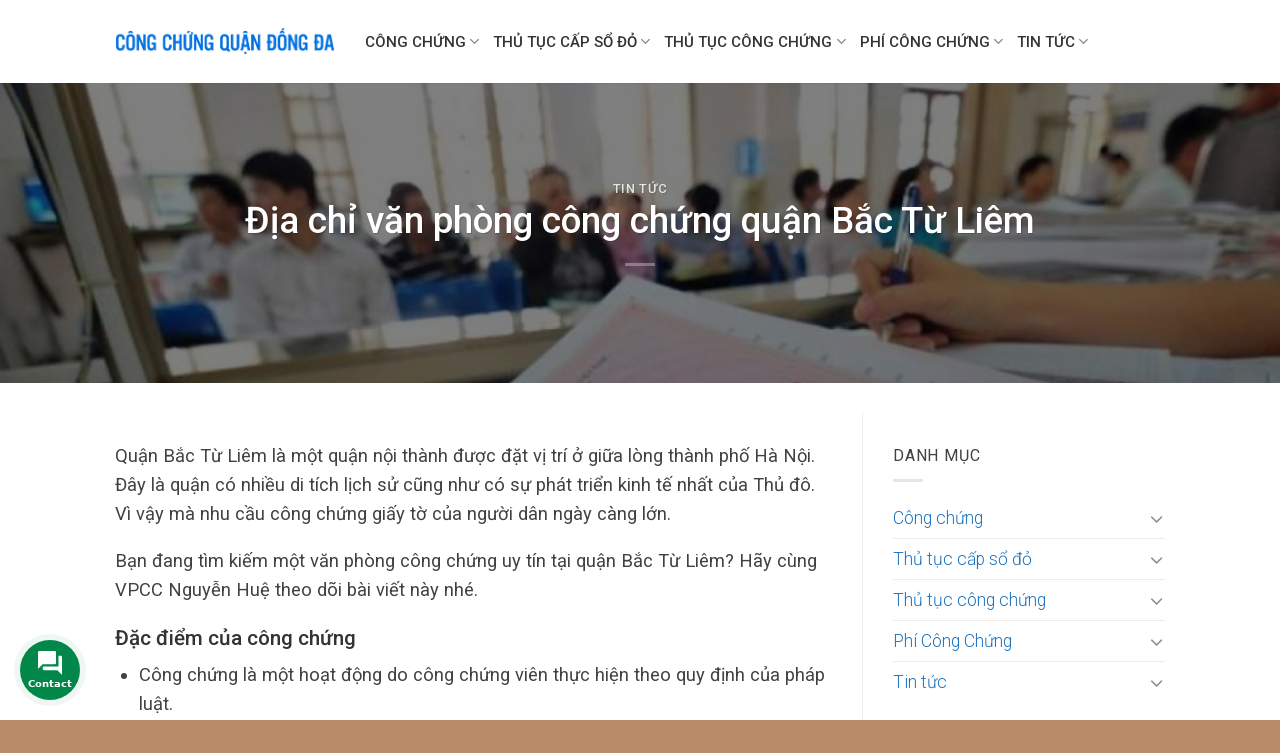

--- FILE ---
content_type: text/html; charset=UTF-8
request_url: https://congchungquandongda.com/dia-chi-van-phong-cong-chung-quan-bac-tu-liem/
body_size: 30062
content:
<!DOCTYPE html>
<!--[if IE 9 ]> <html lang="vi" class="ie9 loading-site no-js"> <![endif]-->
<!--[if IE 8 ]> <html lang="vi" class="ie8 loading-site no-js"> <![endif]-->
<!--[if (gte IE 9)|!(IE)]><!--><html lang="vi" class="loading-site no-js"> <!--<![endif]-->
<head>
	<meta charset="UTF-8" />
	<link rel="profile" href="http://gmpg.org/xfn/11" />
	<link rel="pingback" href="https://congchungquandongda.com/xmlrpc.php" />
	<script>(function(html){html.className = html.className.replace(/\bno-js\b/,'js')})(document.documentElement);</script>
<meta name='robots' content='index, follow, max-image-preview:large, max-snippet:-1, max-video-preview:-1' />
<meta name="viewport" content="width=device-width, initial-scale=1, maximum-scale=1" />
	<title>Địa chỉ văn phòng công chứng quận Bắc Từ Liêm</title>
	<meta name="description" content="Bạn đang có nhu cầu công chứng mà không biết lựa chọn địa chỉ văn phòng công chứng quận Bắc Từ Liêm nào uy tín thì hãy đọc bài viết này." />
	<link rel="canonical" href="https://congchungquandongda.com/dia-chi-van-phong-cong-chung-quan-bac-tu-liem/" />
	<meta property="og:locale" content="vi_VN" />
	<meta property="og:type" content="article" />
	<meta property="og:title" content="Địa chỉ văn phòng công chứng quận Bắc Từ Liêm" />
	<meta property="og:description" content="Bạn đang có nhu cầu công chứng mà không biết lựa chọn địa chỉ văn phòng công chứng quận Bắc Từ Liêm nào uy tín thì hãy đọc bài viết này." />
	<meta property="og:url" content="https://congchungquandongda.com/dia-chi-van-phong-cong-chung-quan-bac-tu-liem/" />
	<meta property="og:site_name" content="Công Chứng Quận Đống Đa" />
	<meta property="article:published_time" content="2021-07-24T05:23:56+00:00" />
	<meta property="article:modified_time" content="2024-10-21T13:30:11+00:00" />
	<meta property="og:image" content="https://congchungquandongda.com/wp-content/uploads/2021/07/dia-chi-van-phong-cong-chung-quan-cau-giay-1.jpg" />
	<meta property="og:image:width" content="1000" />
	<meta property="og:image:height" content="629" />
	<meta property="og:image:type" content="image/jpeg" />
	<meta name="author" content="công chứng" />
	<meta name="twitter:card" content="summary_large_image" />
	<meta name="twitter:label1" content="Được viết bởi" />
	<meta name="twitter:data1" content="công chứng" />
	<meta name="twitter:label2" content="Ước tính thời gian đọc" />
	<meta name="twitter:data2" content="6 phút" />
	<script type="application/ld+json" class="yoast-schema-graph">{"@context":"https://schema.org","@graph":[{"@type":"Article","@id":"https://congchungquandongda.com/dia-chi-van-phong-cong-chung-quan-bac-tu-liem/#article","isPartOf":{"@id":"https://congchungquandongda.com/dia-chi-van-phong-cong-chung-quan-bac-tu-liem/"},"author":{"name":"công chứng","@id":"https://congchungquandongda.com/#/schema/person/258c5d7e209d42e6b21a01efeba8a6c4"},"headline":"Địa chỉ văn phòng công chứng quận Bắc Từ Liêm","datePublished":"2021-07-24T05:23:56+00:00","dateModified":"2024-10-21T13:30:11+00:00","mainEntityOfPage":{"@id":"https://congchungquandongda.com/dia-chi-van-phong-cong-chung-quan-bac-tu-liem/"},"wordCount":1585,"commentCount":0,"publisher":{"@id":"https://congchungquandongda.com/#organization"},"image":{"@id":"https://congchungquandongda.com/dia-chi-van-phong-cong-chung-quan-bac-tu-liem/#primaryimage"},"thumbnailUrl":"https://congchungquandongda.com/wp-content/uploads/2021/07/dia-chi-van-phong-cong-chung-quan-cau-giay-1.jpg","keywords":["Địa chỉ văn phòng công chứng tại quận Bắc Từ Liêm"],"articleSection":["Tin tức"],"inLanguage":"vi"},{"@type":"WebPage","@id":"https://congchungquandongda.com/dia-chi-van-phong-cong-chung-quan-bac-tu-liem/","url":"https://congchungquandongda.com/dia-chi-van-phong-cong-chung-quan-bac-tu-liem/","name":"Địa chỉ văn phòng công chứng quận Bắc Từ Liêm","isPartOf":{"@id":"https://congchungquandongda.com/#website"},"primaryImageOfPage":{"@id":"https://congchungquandongda.com/dia-chi-van-phong-cong-chung-quan-bac-tu-liem/#primaryimage"},"image":{"@id":"https://congchungquandongda.com/dia-chi-van-phong-cong-chung-quan-bac-tu-liem/#primaryimage"},"thumbnailUrl":"https://congchungquandongda.com/wp-content/uploads/2021/07/dia-chi-van-phong-cong-chung-quan-cau-giay-1.jpg","datePublished":"2021-07-24T05:23:56+00:00","dateModified":"2024-10-21T13:30:11+00:00","description":"Bạn đang có nhu cầu công chứng mà không biết lựa chọn địa chỉ văn phòng công chứng quận Bắc Từ Liêm nào uy tín thì hãy đọc bài viết này.","breadcrumb":{"@id":"https://congchungquandongda.com/dia-chi-van-phong-cong-chung-quan-bac-tu-liem/#breadcrumb"},"inLanguage":"vi","potentialAction":[{"@type":"ReadAction","target":["https://congchungquandongda.com/dia-chi-van-phong-cong-chung-quan-bac-tu-liem/"]}]},{"@type":"ImageObject","inLanguage":"vi","@id":"https://congchungquandongda.com/dia-chi-van-phong-cong-chung-quan-bac-tu-liem/#primaryimage","url":"https://congchungquandongda.com/wp-content/uploads/2021/07/dia-chi-van-phong-cong-chung-quan-cau-giay-1.jpg","contentUrl":"https://congchungquandongda.com/wp-content/uploads/2021/07/dia-chi-van-phong-cong-chung-quan-cau-giay-1.jpg","width":1000,"height":629,"caption":"Làm sổ đỏ"},{"@type":"BreadcrumbList","@id":"https://congchungquandongda.com/dia-chi-van-phong-cong-chung-quan-bac-tu-liem/#breadcrumb","itemListElement":[{"@type":"ListItem","position":1,"name":"Trang chủ","item":"https://congchungquandongda.com/"},{"@type":"ListItem","position":2,"name":"Địa chỉ văn phòng công chứng quận Bắc Từ Liêm"}]},{"@type":"WebSite","@id":"https://congchungquandongda.com/#website","url":"https://congchungquandongda.com/","name":"Công Chứng Quận Đống Đa","description":"Uy Tín - Chuyên Nghiệp","publisher":{"@id":"https://congchungquandongda.com/#organization"},"potentialAction":[{"@type":"SearchAction","target":{"@type":"EntryPoint","urlTemplate":"https://congchungquandongda.com/?s={search_term_string}"},"query-input":{"@type":"PropertyValueSpecification","valueRequired":true,"valueName":"search_term_string"}}],"inLanguage":"vi"},{"@type":"Organization","@id":"https://congchungquandongda.com/#organization","name":"congchung247.com.vn","url":"https://congchungquandongda.com/","logo":{"@type":"ImageObject","inLanguage":"vi","@id":"https://congchungquandongda.com/#/schema/logo/image/","url":"https://congchung247.com.vn/wp-content/uploads/2021/07/congchung.edu_.vn_.png","contentUrl":"https://congchung247.com.vn/wp-content/uploads/2021/07/congchung.edu_.vn_.png","width":733,"height":111,"caption":"congchung247.com.vn"},"image":{"@id":"https://congchungquandongda.com/#/schema/logo/image/"}},{"@type":"Person","@id":"https://congchungquandongda.com/#/schema/person/258c5d7e209d42e6b21a01efeba8a6c4","name":"công chứng","image":{"@type":"ImageObject","inLanguage":"vi","@id":"https://congchungquandongda.com/#/schema/person/image/","url":"https://secure.gravatar.com/avatar/382bffcc1c5ad86b6d73ab1aebe8975010cf2ecda37140960fa6f328e6bab18d?s=96&d=mm&r=g","contentUrl":"https://secure.gravatar.com/avatar/382bffcc1c5ad86b6d73ab1aebe8975010cf2ecda37140960fa6f328e6bab18d?s=96&d=mm&r=g","caption":"công chứng"}}]}</script>


<link rel='dns-prefetch' href='//fonts.googleapis.com' />
<link rel="alternate" type="application/rss+xml" title="Dòng thông tin Công Chứng Quận Đống Đa &raquo;" href="https://congchungquandongda.com/feed/" />
<link rel="alternate" type="application/rss+xml" title="Công Chứng Quận Đống Đa &raquo; Dòng bình luận" href="https://congchungquandongda.com/comments/feed/" />
<link rel="alternate" title="oNhúng (JSON)" type="application/json+oembed" href="https://congchungquandongda.com/wp-json/oembed/1.0/embed?url=https%3A%2F%2Fcongchungquandongda.com%2Fdia-chi-van-phong-cong-chung-quan-bac-tu-liem%2F" />
<link rel="alternate" title="oNhúng (XML)" type="text/xml+oembed" href="https://congchungquandongda.com/wp-json/oembed/1.0/embed?url=https%3A%2F%2Fcongchungquandongda.com%2Fdia-chi-van-phong-cong-chung-quan-bac-tu-liem%2F&#038;format=xml" />
<style id='wp-img-auto-sizes-contain-inline-css' type='text/css'>
img:is([sizes=auto i],[sizes^="auto," i]){contain-intrinsic-size:3000px 1500px}
/*# sourceURL=wp-img-auto-sizes-contain-inline-css */
</style>
<style id='wp-emoji-styles-inline-css' type='text/css'>

	img.wp-smiley, img.emoji {
		display: inline !important;
		border: none !important;
		box-shadow: none !important;
		height: 1em !important;
		width: 1em !important;
		margin: 0 0.07em !important;
		vertical-align: -0.1em !important;
		background: none !important;
		padding: 0 !important;
	}
/*# sourceURL=wp-emoji-styles-inline-css */
</style>
<style id='wp-block-library-inline-css' type='text/css'>
:root{--wp-block-synced-color:#7a00df;--wp-block-synced-color--rgb:122,0,223;--wp-bound-block-color:var(--wp-block-synced-color);--wp-editor-canvas-background:#ddd;--wp-admin-theme-color:#007cba;--wp-admin-theme-color--rgb:0,124,186;--wp-admin-theme-color-darker-10:#006ba1;--wp-admin-theme-color-darker-10--rgb:0,107,160.5;--wp-admin-theme-color-darker-20:#005a87;--wp-admin-theme-color-darker-20--rgb:0,90,135;--wp-admin-border-width-focus:2px}@media (min-resolution:192dpi){:root{--wp-admin-border-width-focus:1.5px}}.wp-element-button{cursor:pointer}:root .has-very-light-gray-background-color{background-color:#eee}:root .has-very-dark-gray-background-color{background-color:#313131}:root .has-very-light-gray-color{color:#eee}:root .has-very-dark-gray-color{color:#313131}:root .has-vivid-green-cyan-to-vivid-cyan-blue-gradient-background{background:linear-gradient(135deg,#00d084,#0693e3)}:root .has-purple-crush-gradient-background{background:linear-gradient(135deg,#34e2e4,#4721fb 50%,#ab1dfe)}:root .has-hazy-dawn-gradient-background{background:linear-gradient(135deg,#faaca8,#dad0ec)}:root .has-subdued-olive-gradient-background{background:linear-gradient(135deg,#fafae1,#67a671)}:root .has-atomic-cream-gradient-background{background:linear-gradient(135deg,#fdd79a,#004a59)}:root .has-nightshade-gradient-background{background:linear-gradient(135deg,#330968,#31cdcf)}:root .has-midnight-gradient-background{background:linear-gradient(135deg,#020381,#2874fc)}:root{--wp--preset--font-size--normal:16px;--wp--preset--font-size--huge:42px}.has-regular-font-size{font-size:1em}.has-larger-font-size{font-size:2.625em}.has-normal-font-size{font-size:var(--wp--preset--font-size--normal)}.has-huge-font-size{font-size:var(--wp--preset--font-size--huge)}.has-text-align-center{text-align:center}.has-text-align-left{text-align:left}.has-text-align-right{text-align:right}.has-fit-text{white-space:nowrap!important}#end-resizable-editor-section{display:none}.aligncenter{clear:both}.items-justified-left{justify-content:flex-start}.items-justified-center{justify-content:center}.items-justified-right{justify-content:flex-end}.items-justified-space-between{justify-content:space-between}.screen-reader-text{border:0;clip-path:inset(50%);height:1px;margin:-1px;overflow:hidden;padding:0;position:absolute;width:1px;word-wrap:normal!important}.screen-reader-text:focus{background-color:#ddd;clip-path:none;color:#444;display:block;font-size:1em;height:auto;left:5px;line-height:normal;padding:15px 23px 14px;text-decoration:none;top:5px;width:auto;z-index:100000}html :where(.has-border-color){border-style:solid}html :where([style*=border-top-color]){border-top-style:solid}html :where([style*=border-right-color]){border-right-style:solid}html :where([style*=border-bottom-color]){border-bottom-style:solid}html :where([style*=border-left-color]){border-left-style:solid}html :where([style*=border-width]){border-style:solid}html :where([style*=border-top-width]){border-top-style:solid}html :where([style*=border-right-width]){border-right-style:solid}html :where([style*=border-bottom-width]){border-bottom-style:solid}html :where([style*=border-left-width]){border-left-style:solid}html :where(img[class*=wp-image-]){height:auto;max-width:100%}:where(figure){margin:0 0 1em}html :where(.is-position-sticky){--wp-admin--admin-bar--position-offset:var(--wp-admin--admin-bar--height,0px)}@media screen and (max-width:600px){html :where(.is-position-sticky){--wp-admin--admin-bar--position-offset:0px}}

/*# sourceURL=wp-block-library-inline-css */
</style><style id='wp-block-heading-inline-css' type='text/css'>
h1:where(.wp-block-heading).has-background,h2:where(.wp-block-heading).has-background,h3:where(.wp-block-heading).has-background,h4:where(.wp-block-heading).has-background,h5:where(.wp-block-heading).has-background,h6:where(.wp-block-heading).has-background{padding:1.25em 2.375em}h1.has-text-align-left[style*=writing-mode]:where([style*=vertical-lr]),h1.has-text-align-right[style*=writing-mode]:where([style*=vertical-rl]),h2.has-text-align-left[style*=writing-mode]:where([style*=vertical-lr]),h2.has-text-align-right[style*=writing-mode]:where([style*=vertical-rl]),h3.has-text-align-left[style*=writing-mode]:where([style*=vertical-lr]),h3.has-text-align-right[style*=writing-mode]:where([style*=vertical-rl]),h4.has-text-align-left[style*=writing-mode]:where([style*=vertical-lr]),h4.has-text-align-right[style*=writing-mode]:where([style*=vertical-rl]),h5.has-text-align-left[style*=writing-mode]:where([style*=vertical-lr]),h5.has-text-align-right[style*=writing-mode]:where([style*=vertical-rl]),h6.has-text-align-left[style*=writing-mode]:where([style*=vertical-lr]),h6.has-text-align-right[style*=writing-mode]:where([style*=vertical-rl]){rotate:180deg}
/*# sourceURL=https://congchungquandongda.com/wp-includes/blocks/heading/style.min.css */
</style>
<style id='wp-block-image-inline-css' type='text/css'>
.wp-block-image>a,.wp-block-image>figure>a{display:inline-block}.wp-block-image img{box-sizing:border-box;height:auto;max-width:100%;vertical-align:bottom}@media not (prefers-reduced-motion){.wp-block-image img.hide{visibility:hidden}.wp-block-image img.show{animation:show-content-image .4s}}.wp-block-image[style*=border-radius] img,.wp-block-image[style*=border-radius]>a{border-radius:inherit}.wp-block-image.has-custom-border img{box-sizing:border-box}.wp-block-image.aligncenter{text-align:center}.wp-block-image.alignfull>a,.wp-block-image.alignwide>a{width:100%}.wp-block-image.alignfull img,.wp-block-image.alignwide img{height:auto;width:100%}.wp-block-image .aligncenter,.wp-block-image .alignleft,.wp-block-image .alignright,.wp-block-image.aligncenter,.wp-block-image.alignleft,.wp-block-image.alignright{display:table}.wp-block-image .aligncenter>figcaption,.wp-block-image .alignleft>figcaption,.wp-block-image .alignright>figcaption,.wp-block-image.aligncenter>figcaption,.wp-block-image.alignleft>figcaption,.wp-block-image.alignright>figcaption{caption-side:bottom;display:table-caption}.wp-block-image .alignleft{float:left;margin:.5em 1em .5em 0}.wp-block-image .alignright{float:right;margin:.5em 0 .5em 1em}.wp-block-image .aligncenter{margin-left:auto;margin-right:auto}.wp-block-image :where(figcaption){margin-bottom:1em;margin-top:.5em}.wp-block-image.is-style-circle-mask img{border-radius:9999px}@supports ((-webkit-mask-image:none) or (mask-image:none)) or (-webkit-mask-image:none){.wp-block-image.is-style-circle-mask img{border-radius:0;-webkit-mask-image:url('data:image/svg+xml;utf8,<svg viewBox="0 0 100 100" xmlns="http://www.w3.org/2000/svg"><circle cx="50" cy="50" r="50"/></svg>');mask-image:url('data:image/svg+xml;utf8,<svg viewBox="0 0 100 100" xmlns="http://www.w3.org/2000/svg"><circle cx="50" cy="50" r="50"/></svg>');mask-mode:alpha;-webkit-mask-position:center;mask-position:center;-webkit-mask-repeat:no-repeat;mask-repeat:no-repeat;-webkit-mask-size:contain;mask-size:contain}}:root :where(.wp-block-image.is-style-rounded img,.wp-block-image .is-style-rounded img){border-radius:9999px}.wp-block-image figure{margin:0}.wp-lightbox-container{display:flex;flex-direction:column;position:relative}.wp-lightbox-container img{cursor:zoom-in}.wp-lightbox-container img:hover+button{opacity:1}.wp-lightbox-container button{align-items:center;backdrop-filter:blur(16px) saturate(180%);background-color:#5a5a5a40;border:none;border-radius:4px;cursor:zoom-in;display:flex;height:20px;justify-content:center;opacity:0;padding:0;position:absolute;right:16px;text-align:center;top:16px;width:20px;z-index:100}@media not (prefers-reduced-motion){.wp-lightbox-container button{transition:opacity .2s ease}}.wp-lightbox-container button:focus-visible{outline:3px auto #5a5a5a40;outline:3px auto -webkit-focus-ring-color;outline-offset:3px}.wp-lightbox-container button:hover{cursor:pointer;opacity:1}.wp-lightbox-container button:focus{opacity:1}.wp-lightbox-container button:focus,.wp-lightbox-container button:hover,.wp-lightbox-container button:not(:hover):not(:active):not(.has-background){background-color:#5a5a5a40;border:none}.wp-lightbox-overlay{box-sizing:border-box;cursor:zoom-out;height:100vh;left:0;overflow:hidden;position:fixed;top:0;visibility:hidden;width:100%;z-index:100000}.wp-lightbox-overlay .close-button{align-items:center;cursor:pointer;display:flex;justify-content:center;min-height:40px;min-width:40px;padding:0;position:absolute;right:calc(env(safe-area-inset-right) + 16px);top:calc(env(safe-area-inset-top) + 16px);z-index:5000000}.wp-lightbox-overlay .close-button:focus,.wp-lightbox-overlay .close-button:hover,.wp-lightbox-overlay .close-button:not(:hover):not(:active):not(.has-background){background:none;border:none}.wp-lightbox-overlay .lightbox-image-container{height:var(--wp--lightbox-container-height);left:50%;overflow:hidden;position:absolute;top:50%;transform:translate(-50%,-50%);transform-origin:top left;width:var(--wp--lightbox-container-width);z-index:9999999999}.wp-lightbox-overlay .wp-block-image{align-items:center;box-sizing:border-box;display:flex;height:100%;justify-content:center;margin:0;position:relative;transform-origin:0 0;width:100%;z-index:3000000}.wp-lightbox-overlay .wp-block-image img{height:var(--wp--lightbox-image-height);min-height:var(--wp--lightbox-image-height);min-width:var(--wp--lightbox-image-width);width:var(--wp--lightbox-image-width)}.wp-lightbox-overlay .wp-block-image figcaption{display:none}.wp-lightbox-overlay button{background:none;border:none}.wp-lightbox-overlay .scrim{background-color:#fff;height:100%;opacity:.9;position:absolute;width:100%;z-index:2000000}.wp-lightbox-overlay.active{visibility:visible}@media not (prefers-reduced-motion){.wp-lightbox-overlay.active{animation:turn-on-visibility .25s both}.wp-lightbox-overlay.active img{animation:turn-on-visibility .35s both}.wp-lightbox-overlay.show-closing-animation:not(.active){animation:turn-off-visibility .35s both}.wp-lightbox-overlay.show-closing-animation:not(.active) img{animation:turn-off-visibility .25s both}.wp-lightbox-overlay.zoom.active{animation:none;opacity:1;visibility:visible}.wp-lightbox-overlay.zoom.active .lightbox-image-container{animation:lightbox-zoom-in .4s}.wp-lightbox-overlay.zoom.active .lightbox-image-container img{animation:none}.wp-lightbox-overlay.zoom.active .scrim{animation:turn-on-visibility .4s forwards}.wp-lightbox-overlay.zoom.show-closing-animation:not(.active){animation:none}.wp-lightbox-overlay.zoom.show-closing-animation:not(.active) .lightbox-image-container{animation:lightbox-zoom-out .4s}.wp-lightbox-overlay.zoom.show-closing-animation:not(.active) .lightbox-image-container img{animation:none}.wp-lightbox-overlay.zoom.show-closing-animation:not(.active) .scrim{animation:turn-off-visibility .4s forwards}}@keyframes show-content-image{0%{visibility:hidden}99%{visibility:hidden}to{visibility:visible}}@keyframes turn-on-visibility{0%{opacity:0}to{opacity:1}}@keyframes turn-off-visibility{0%{opacity:1;visibility:visible}99%{opacity:0;visibility:visible}to{opacity:0;visibility:hidden}}@keyframes lightbox-zoom-in{0%{transform:translate(calc((-100vw + var(--wp--lightbox-scrollbar-width))/2 + var(--wp--lightbox-initial-left-position)),calc(-50vh + var(--wp--lightbox-initial-top-position))) scale(var(--wp--lightbox-scale))}to{transform:translate(-50%,-50%) scale(1)}}@keyframes lightbox-zoom-out{0%{transform:translate(-50%,-50%) scale(1);visibility:visible}99%{visibility:visible}to{transform:translate(calc((-100vw + var(--wp--lightbox-scrollbar-width))/2 + var(--wp--lightbox-initial-left-position)),calc(-50vh + var(--wp--lightbox-initial-top-position))) scale(var(--wp--lightbox-scale));visibility:hidden}}
/*# sourceURL=https://congchungquandongda.com/wp-includes/blocks/image/style.min.css */
</style>
<style id='wp-block-list-inline-css' type='text/css'>
ol,ul{box-sizing:border-box}:root :where(.wp-block-list.has-background){padding:1.25em 2.375em}
/*# sourceURL=https://congchungquandongda.com/wp-includes/blocks/list/style.min.css */
</style>
<style id='wp-block-paragraph-inline-css' type='text/css'>
.is-small-text{font-size:.875em}.is-regular-text{font-size:1em}.is-large-text{font-size:2.25em}.is-larger-text{font-size:3em}.has-drop-cap:not(:focus):first-letter{float:left;font-size:8.4em;font-style:normal;font-weight:100;line-height:.68;margin:.05em .1em 0 0;text-transform:uppercase}body.rtl .has-drop-cap:not(:focus):first-letter{float:none;margin-left:.1em}p.has-drop-cap.has-background{overflow:hidden}:root :where(p.has-background){padding:1.25em 2.375em}:where(p.has-text-color:not(.has-link-color)) a{color:inherit}p.has-text-align-left[style*="writing-mode:vertical-lr"],p.has-text-align-right[style*="writing-mode:vertical-rl"]{rotate:180deg}
/*# sourceURL=https://congchungquandongda.com/wp-includes/blocks/paragraph/style.min.css */
</style>
<style id='global-styles-inline-css' type='text/css'>
:root{--wp--preset--aspect-ratio--square: 1;--wp--preset--aspect-ratio--4-3: 4/3;--wp--preset--aspect-ratio--3-4: 3/4;--wp--preset--aspect-ratio--3-2: 3/2;--wp--preset--aspect-ratio--2-3: 2/3;--wp--preset--aspect-ratio--16-9: 16/9;--wp--preset--aspect-ratio--9-16: 9/16;--wp--preset--color--black: #000000;--wp--preset--color--cyan-bluish-gray: #abb8c3;--wp--preset--color--white: #ffffff;--wp--preset--color--pale-pink: #f78da7;--wp--preset--color--vivid-red: #cf2e2e;--wp--preset--color--luminous-vivid-orange: #ff6900;--wp--preset--color--luminous-vivid-amber: #fcb900;--wp--preset--color--light-green-cyan: #7bdcb5;--wp--preset--color--vivid-green-cyan: #00d084;--wp--preset--color--pale-cyan-blue: #8ed1fc;--wp--preset--color--vivid-cyan-blue: #0693e3;--wp--preset--color--vivid-purple: #9b51e0;--wp--preset--gradient--vivid-cyan-blue-to-vivid-purple: linear-gradient(135deg,rgb(6,147,227) 0%,rgb(155,81,224) 100%);--wp--preset--gradient--light-green-cyan-to-vivid-green-cyan: linear-gradient(135deg,rgb(122,220,180) 0%,rgb(0,208,130) 100%);--wp--preset--gradient--luminous-vivid-amber-to-luminous-vivid-orange: linear-gradient(135deg,rgb(252,185,0) 0%,rgb(255,105,0) 100%);--wp--preset--gradient--luminous-vivid-orange-to-vivid-red: linear-gradient(135deg,rgb(255,105,0) 0%,rgb(207,46,46) 100%);--wp--preset--gradient--very-light-gray-to-cyan-bluish-gray: linear-gradient(135deg,rgb(238,238,238) 0%,rgb(169,184,195) 100%);--wp--preset--gradient--cool-to-warm-spectrum: linear-gradient(135deg,rgb(74,234,220) 0%,rgb(151,120,209) 20%,rgb(207,42,186) 40%,rgb(238,44,130) 60%,rgb(251,105,98) 80%,rgb(254,248,76) 100%);--wp--preset--gradient--blush-light-purple: linear-gradient(135deg,rgb(255,206,236) 0%,rgb(152,150,240) 100%);--wp--preset--gradient--blush-bordeaux: linear-gradient(135deg,rgb(254,205,165) 0%,rgb(254,45,45) 50%,rgb(107,0,62) 100%);--wp--preset--gradient--luminous-dusk: linear-gradient(135deg,rgb(255,203,112) 0%,rgb(199,81,192) 50%,rgb(65,88,208) 100%);--wp--preset--gradient--pale-ocean: linear-gradient(135deg,rgb(255,245,203) 0%,rgb(182,227,212) 50%,rgb(51,167,181) 100%);--wp--preset--gradient--electric-grass: linear-gradient(135deg,rgb(202,248,128) 0%,rgb(113,206,126) 100%);--wp--preset--gradient--midnight: linear-gradient(135deg,rgb(2,3,129) 0%,rgb(40,116,252) 100%);--wp--preset--font-size--small: 13px;--wp--preset--font-size--medium: 20px;--wp--preset--font-size--large: 36px;--wp--preset--font-size--x-large: 42px;--wp--preset--spacing--20: 0.44rem;--wp--preset--spacing--30: 0.67rem;--wp--preset--spacing--40: 1rem;--wp--preset--spacing--50: 1.5rem;--wp--preset--spacing--60: 2.25rem;--wp--preset--spacing--70: 3.38rem;--wp--preset--spacing--80: 5.06rem;--wp--preset--shadow--natural: 6px 6px 9px rgba(0, 0, 0, 0.2);--wp--preset--shadow--deep: 12px 12px 50px rgba(0, 0, 0, 0.4);--wp--preset--shadow--sharp: 6px 6px 0px rgba(0, 0, 0, 0.2);--wp--preset--shadow--outlined: 6px 6px 0px -3px rgb(255, 255, 255), 6px 6px rgb(0, 0, 0);--wp--preset--shadow--crisp: 6px 6px 0px rgb(0, 0, 0);}:where(.is-layout-flex){gap: 0.5em;}:where(.is-layout-grid){gap: 0.5em;}body .is-layout-flex{display: flex;}.is-layout-flex{flex-wrap: wrap;align-items: center;}.is-layout-flex > :is(*, div){margin: 0;}body .is-layout-grid{display: grid;}.is-layout-grid > :is(*, div){margin: 0;}:where(.wp-block-columns.is-layout-flex){gap: 2em;}:where(.wp-block-columns.is-layout-grid){gap: 2em;}:where(.wp-block-post-template.is-layout-flex){gap: 1.25em;}:where(.wp-block-post-template.is-layout-grid){gap: 1.25em;}.has-black-color{color: var(--wp--preset--color--black) !important;}.has-cyan-bluish-gray-color{color: var(--wp--preset--color--cyan-bluish-gray) !important;}.has-white-color{color: var(--wp--preset--color--white) !important;}.has-pale-pink-color{color: var(--wp--preset--color--pale-pink) !important;}.has-vivid-red-color{color: var(--wp--preset--color--vivid-red) !important;}.has-luminous-vivid-orange-color{color: var(--wp--preset--color--luminous-vivid-orange) !important;}.has-luminous-vivid-amber-color{color: var(--wp--preset--color--luminous-vivid-amber) !important;}.has-light-green-cyan-color{color: var(--wp--preset--color--light-green-cyan) !important;}.has-vivid-green-cyan-color{color: var(--wp--preset--color--vivid-green-cyan) !important;}.has-pale-cyan-blue-color{color: var(--wp--preset--color--pale-cyan-blue) !important;}.has-vivid-cyan-blue-color{color: var(--wp--preset--color--vivid-cyan-blue) !important;}.has-vivid-purple-color{color: var(--wp--preset--color--vivid-purple) !important;}.has-black-background-color{background-color: var(--wp--preset--color--black) !important;}.has-cyan-bluish-gray-background-color{background-color: var(--wp--preset--color--cyan-bluish-gray) !important;}.has-white-background-color{background-color: var(--wp--preset--color--white) !important;}.has-pale-pink-background-color{background-color: var(--wp--preset--color--pale-pink) !important;}.has-vivid-red-background-color{background-color: var(--wp--preset--color--vivid-red) !important;}.has-luminous-vivid-orange-background-color{background-color: var(--wp--preset--color--luminous-vivid-orange) !important;}.has-luminous-vivid-amber-background-color{background-color: var(--wp--preset--color--luminous-vivid-amber) !important;}.has-light-green-cyan-background-color{background-color: var(--wp--preset--color--light-green-cyan) !important;}.has-vivid-green-cyan-background-color{background-color: var(--wp--preset--color--vivid-green-cyan) !important;}.has-pale-cyan-blue-background-color{background-color: var(--wp--preset--color--pale-cyan-blue) !important;}.has-vivid-cyan-blue-background-color{background-color: var(--wp--preset--color--vivid-cyan-blue) !important;}.has-vivid-purple-background-color{background-color: var(--wp--preset--color--vivid-purple) !important;}.has-black-border-color{border-color: var(--wp--preset--color--black) !important;}.has-cyan-bluish-gray-border-color{border-color: var(--wp--preset--color--cyan-bluish-gray) !important;}.has-white-border-color{border-color: var(--wp--preset--color--white) !important;}.has-pale-pink-border-color{border-color: var(--wp--preset--color--pale-pink) !important;}.has-vivid-red-border-color{border-color: var(--wp--preset--color--vivid-red) !important;}.has-luminous-vivid-orange-border-color{border-color: var(--wp--preset--color--luminous-vivid-orange) !important;}.has-luminous-vivid-amber-border-color{border-color: var(--wp--preset--color--luminous-vivid-amber) !important;}.has-light-green-cyan-border-color{border-color: var(--wp--preset--color--light-green-cyan) !important;}.has-vivid-green-cyan-border-color{border-color: var(--wp--preset--color--vivid-green-cyan) !important;}.has-pale-cyan-blue-border-color{border-color: var(--wp--preset--color--pale-cyan-blue) !important;}.has-vivid-cyan-blue-border-color{border-color: var(--wp--preset--color--vivid-cyan-blue) !important;}.has-vivid-purple-border-color{border-color: var(--wp--preset--color--vivid-purple) !important;}.has-vivid-cyan-blue-to-vivid-purple-gradient-background{background: var(--wp--preset--gradient--vivid-cyan-blue-to-vivid-purple) !important;}.has-light-green-cyan-to-vivid-green-cyan-gradient-background{background: var(--wp--preset--gradient--light-green-cyan-to-vivid-green-cyan) !important;}.has-luminous-vivid-amber-to-luminous-vivid-orange-gradient-background{background: var(--wp--preset--gradient--luminous-vivid-amber-to-luminous-vivid-orange) !important;}.has-luminous-vivid-orange-to-vivid-red-gradient-background{background: var(--wp--preset--gradient--luminous-vivid-orange-to-vivid-red) !important;}.has-very-light-gray-to-cyan-bluish-gray-gradient-background{background: var(--wp--preset--gradient--very-light-gray-to-cyan-bluish-gray) !important;}.has-cool-to-warm-spectrum-gradient-background{background: var(--wp--preset--gradient--cool-to-warm-spectrum) !important;}.has-blush-light-purple-gradient-background{background: var(--wp--preset--gradient--blush-light-purple) !important;}.has-blush-bordeaux-gradient-background{background: var(--wp--preset--gradient--blush-bordeaux) !important;}.has-luminous-dusk-gradient-background{background: var(--wp--preset--gradient--luminous-dusk) !important;}.has-pale-ocean-gradient-background{background: var(--wp--preset--gradient--pale-ocean) !important;}.has-electric-grass-gradient-background{background: var(--wp--preset--gradient--electric-grass) !important;}.has-midnight-gradient-background{background: var(--wp--preset--gradient--midnight) !important;}.has-small-font-size{font-size: var(--wp--preset--font-size--small) !important;}.has-medium-font-size{font-size: var(--wp--preset--font-size--medium) !important;}.has-large-font-size{font-size: var(--wp--preset--font-size--large) !important;}.has-x-large-font-size{font-size: var(--wp--preset--font-size--x-large) !important;}
/*# sourceURL=global-styles-inline-css */
</style>
<style id='core-block-supports-inline-css' type='text/css'>
.wp-elements-eba687312e64077720ecf7c984fde6b4 a:where(:not(.wp-element-button)){color:var(--wp--preset--color--vivid-red);}
/*# sourceURL=core-block-supports-inline-css */
</style>

<style id='classic-theme-styles-inline-css' type='text/css'>
/*! This file is auto-generated */
.wp-block-button__link{color:#fff;background-color:#32373c;border-radius:9999px;box-shadow:none;text-decoration:none;padding:calc(.667em + 2px) calc(1.333em + 2px);font-size:1.125em}.wp-block-file__button{background:#32373c;color:#fff;text-decoration:none}
/*# sourceURL=/wp-includes/css/classic-themes.min.css */
</style>
<link rel='stylesheet' id='kk-star-ratings-css' href='https://congchungquandongda.com/wp-content/plugins/kk-star-ratings/src/core/public/css/kk-star-ratings.min.css' type='text/css' media='all' />
<link rel='stylesheet' id='toc-screen-css' href='https://congchungquandongda.com/wp-content/plugins/table-of-contents-plus/screen.min.css' type='text/css' media='all' />
<link rel='stylesheet' id='crp-style-grid-css' href='https://congchungquandongda.com/wp-content/plugins/contextual-related-posts/css/grid.min.css' type='text/css' media='all' />
<style id='crp-style-grid-inline-css' type='text/css'>

			.crp_related.crp-grid ul li a.crp_link {
				grid-template-rows: 150px auto;
			}
			.crp_related.crp-grid ul {
				grid-template-columns: repeat(auto-fill, minmax(150px, 1fr));
			}
			
/*# sourceURL=crp-style-grid-inline-css */
</style>
<link rel='stylesheet' id='flatsome-icons-css' href='https://congchungquandongda.com/wp-content/themes/flatsome/assets/css/fl-icons.css' type='text/css' media='all' />
<link rel='stylesheet' id='flatsome-main-css' href='https://congchungquandongda.com/wp-content/themes/flatsome/assets/css/flatsome.css' type='text/css' media='all' />
<link rel='stylesheet' id='flatsome-style-css' href='https://congchungquandongda.com/wp-content/themes/flatsome/style.css' type='text/css' media='all' />
<link crossorigin="anonymous" rel='stylesheet' id='flatsome-googlefonts-css' href='//fonts.googleapis.com/css?family=Roboto%3Aregular%2C500%2C300%2C500%2C300&#038;display=swap' type='text/css' media='all' />
<link rel='stylesheet' id='jquery.contactus.css-css' href='https://congchungquandongda.com/wp-content/plugins/ar-contactus/res/css/jquery.contactus.min.css' type='text/css' media='all' />
<link rel='stylesheet' id='contactus.generated.desktop.css-css' href='https://congchungquandongda.com/wp-content/plugins/ar-contactus/res/css/generated-desktop.css' type='text/css' media='all' />
<link crossorigin="anonymous" rel='stylesheet' id='contactus.fa.css-css' href='https://use.fontawesome.com/releases/v5.8.1/css/all.css' type='text/css' media='all' />
<script type="text/javascript" src="https://congchungquandongda.com/wp-includes/js/jquery/jquery.min.js" id="jquery-core-js"></script>
<script type="text/javascript" src="https://congchungquandongda.com/wp-includes/js/jquery/jquery-migrate.min.js" id="jquery-migrate-js"></script>
<script type="text/javascript" src="https://congchungquandongda.com/wp-content/plugins/ar-contactus/res/js/scripts.js" id="jquery.contactus.scripts-js"></script>
<link rel="https://api.w.org/" href="https://congchungquandongda.com/wp-json/" /><link rel="alternate" title="JSON" type="application/json" href="https://congchungquandongda.com/wp-json/wp/v2/posts/1442" /><link rel="EditURI" type="application/rsd+xml" title="RSD" href="https://congchungquandongda.com/xmlrpc.php?rsd" />

<link rel='shortlink' href='https://congchungquandongda.com/?p=1442' />
<script type="application/ld+json">{
    "@context": "https://schema.org/",
    "@type": "CreativeWorkSeries",
    "name": "Địa chỉ văn phòng công chứng quận Bắc Từ Liêm",
    "aggregateRating": {
        "@type": "AggregateRating",
        "ratingValue": "5",
        "bestRating": "5",
        "ratingCount": "1"
    }
}</script><style>.bg{opacity: 0; transition: opacity 1s; -webkit-transition: opacity 1s;} .bg-loaded{opacity: 1;}</style><!--[if IE]><link rel="stylesheet" type="text/css" href="https://congchungquandongda.com/wp-content/themes/flatsome/assets/css/ie-fallback.css"><script src="//cdnjs.cloudflare.com/ajax/libs/html5shiv/3.6.1/html5shiv.js"></script><script>var head = document.getElementsByTagName('head')[0],style = document.createElement('style');style.type = 'text/css';style.styleSheet.cssText = ':before,:after{content:none !important';head.appendChild(style);setTimeout(function(){head.removeChild(style);}, 0);</script><script src="https://congchungquandongda.com/wp-content/themes/flatsome/assets/libs/ie-flexibility.js"></script><![endif]--><link rel="amphtml" href="https://congchungquandongda.com/dia-chi-van-phong-cong-chung-quan-bac-tu-liem/?amp"><link rel="icon" href="https://congchungquandongda.com/wp-content/uploads/2021/06/cropped-favicon-1-32x32.png" sizes="32x32" />
<link rel="icon" href="https://congchungquandongda.com/wp-content/uploads/2021/06/cropped-favicon-1-192x192.png" sizes="192x192" />
<link rel="apple-touch-icon" href="https://congchungquandongda.com/wp-content/uploads/2021/06/cropped-favicon-1-180x180.png" />
<meta name="msapplication-TileImage" content="https://congchungquandongda.com/wp-content/uploads/2021/06/cropped-favicon-1-270x270.png" />
<style id="custom-css" type="text/css">:root {--primary-color: #1e73be;}.header-main{height: 83px}#logo img{max-height: 83px}#logo{width:220px;}.header-bottom{min-height: 10px}.header-top{min-height: 20px}.transparent .header-main{height: 30px}.transparent #logo img{max-height: 30px}.has-transparent + .page-title:first-of-type,.has-transparent + #main > .page-title,.has-transparent + #main > div > .page-title,.has-transparent + #main .page-header-wrapper:first-of-type .page-title{padding-top: 30px;}.header.show-on-scroll,.stuck .header-main{height:70px!important}.stuck #logo img{max-height: 70px!important}.search-form{ width: 100%;}.header-bg-color, .header-wrapper {background-color: rgba(255,255,255,0.9)}.header-bottom {background-color: #f1f1f1}.header-main .nav > li > a{line-height: 16px }.stuck .header-main .nav > li > a{line-height: 50px }.header-bottom-nav > li > a{line-height: 16px }@media (max-width: 549px) {.header-main{height: 70px}#logo img{max-height: 70px}}/* Color */.accordion-title.active, .has-icon-bg .icon .icon-inner,.logo a, .primary.is-underline, .primary.is-link, .badge-outline .badge-inner, .nav-outline > li.active> a,.nav-outline >li.active > a, .cart-icon strong,[data-color='primary'], .is-outline.primary{color: #1e73be;}/* Color !important */[data-text-color="primary"]{color: #1e73be!important;}/* Background Color */[data-text-bg="primary"]{background-color: #1e73be;}/* Background */.scroll-to-bullets a,.featured-title, .label-new.menu-item > a:after, .nav-pagination > li > .current,.nav-pagination > li > span:hover,.nav-pagination > li > a:hover,.has-hover:hover .badge-outline .badge-inner,button[type="submit"], .button.wc-forward:not(.checkout):not(.checkout-button), .button.submit-button, .button.primary:not(.is-outline),.featured-table .title,.is-outline:hover, .has-icon:hover .icon-label,.nav-dropdown-bold .nav-column li > a:hover, .nav-dropdown.nav-dropdown-bold > li > a:hover, .nav-dropdown-bold.dark .nav-column li > a:hover, .nav-dropdown.nav-dropdown-bold.dark > li > a:hover, .is-outline:hover, .tagcloud a:hover,.grid-tools a, input[type='submit']:not(.is-form), .box-badge:hover .box-text, input.button.alt,.nav-box > li > a:hover,.nav-box > li.active > a,.nav-pills > li.active > a ,.current-dropdown .cart-icon strong, .cart-icon:hover strong, .nav-line-bottom > li > a:before, .nav-line-grow > li > a:before, .nav-line > li > a:before,.banner, .header-top, .slider-nav-circle .flickity-prev-next-button:hover svg, .slider-nav-circle .flickity-prev-next-button:hover .arrow, .primary.is-outline:hover, .button.primary:not(.is-outline), input[type='submit'].primary, input[type='submit'].primary, input[type='reset'].button, input[type='button'].primary, .badge-inner{background-color: #1e73be;}/* Border */.nav-vertical.nav-tabs > li.active > a,.scroll-to-bullets a.active,.nav-pagination > li > .current,.nav-pagination > li > span:hover,.nav-pagination > li > a:hover,.has-hover:hover .badge-outline .badge-inner,.accordion-title.active,.featured-table,.is-outline:hover, .tagcloud a:hover,blockquote, .has-border, .cart-icon strong:after,.cart-icon strong,.blockUI:before, .processing:before,.loading-spin, .slider-nav-circle .flickity-prev-next-button:hover svg, .slider-nav-circle .flickity-prev-next-button:hover .arrow, .primary.is-outline:hover{border-color: #1e73be}.nav-tabs > li.active > a{border-top-color: #1e73be}.widget_shopping_cart_content .blockUI.blockOverlay:before { border-left-color: #1e73be }.woocommerce-checkout-review-order .blockUI.blockOverlay:before { border-left-color: #1e73be }/* Fill */.slider .flickity-prev-next-button:hover svg,.slider .flickity-prev-next-button:hover .arrow{fill: #1e73be;}body{font-size: 100%;}@media screen and (max-width: 549px){body{font-size: 100%;}}body{font-family:"Roboto", sans-serif}body{font-weight: 300}body{color: #424242}.nav > li > a {font-family:"Roboto", sans-serif;}.mobile-sidebar-levels-2 .nav > li > ul > li > a {font-family:"Roboto", sans-serif;}.nav > li > a {font-weight: 500;}.mobile-sidebar-levels-2 .nav > li > ul > li > a {font-weight: 500;}h1,h2,h3,h4,h5,h6,.heading-font, .off-canvas-center .nav-sidebar.nav-vertical > li > a{font-family: "Roboto", sans-serif;}h1,h2,h3,h4,h5,h6,.heading-font,.banner h1,.banner h2{font-weight: 500;}h1,h2,h3,h4,h5,h6,.heading-font{color: #333333;}.alt-font{font-family: "Roboto", sans-serif;}.alt-font{font-weight: 300!important;}a{color: #1e73be;}a:hover{color: #1e73be;}.tagcloud a:hover{border-color: #1e73be;background-color: #1e73be;}.footer-2{background-color: rgba(178,129,87,0.91)}.absolute-footer, html{background-color: rgba(178,129,87,0.91)}.label-new.menu-item > a:after{content:"New";}.label-hot.menu-item > a:after{content:"Hot";}.label-sale.menu-item > a:after{content:"Sale";}.label-popular.menu-item > a:after{content:"Popular";}</style><!-- Global site tag (gtag.js) - Google Analytics -->
<script async src="https://www.googletagmanager.com/gtag/js?id=G-5M5P6HM6VG"></script>
<script>
  window.dataLayer = window.dataLayer || [];
  function gtag(){dataLayer.push(arguments);}
  gtag('js', new Date());

  gtag('config', 'G-5M5P6HM6VG');
</script>
<!-- Google Tag Manager -->
<script>(function(w,d,s,l,i){w[l]=w[l]||[];w[l].push({'gtm.start':
new Date().getTime(),event:'gtm.js'});var f=d.getElementsByTagName(s)[0],
j=d.createElement(s),dl=l!='dataLayer'?'&l='+l:'';j.async=true;j.src=
'https://www.googletagmanager.com/gtm.js?id='+i+dl;f.parentNode.insertBefore(j,f);
})(window,document,'script','dataLayer','GTM-WCCRQ5R');</script>
<!-- End Google Tag Manager -->
</head>

<body class="wp-singular post-template-default single single-post postid-1442 single-format-standard wp-theme-flatsome lightbox nav-dropdown-has-arrow nav-dropdown-has-shadow nav-dropdown-has-border">

<a class="skip-link screen-reader-text" href="#main">Skip to content</a>

<div id="wrapper">

	
	<header id="header" class="header has-sticky sticky-jump">
		<div class="header-wrapper">
			<div id="masthead" class="header-main ">
      <div class="header-inner flex-row container logo-left medium-logo-center" role="navigation">

          <!-- Logo -->
          <div id="logo" class="flex-col logo">
            <!-- Header logo -->
<a href="https://congchungquandongda.com/" title="Công Chứng Quận Đống Đa - Uy Tín &#8211; Chuyên Nghiệp" rel="home">
    <img width="220" height="83" src="https://congchungquandongda.com/wp-content/uploads/2021/09/cclogo_2.-congchungquandongda.com_.png" class="header_logo header-logo" alt="Công Chứng Quận Đống Đa"/><img  width="220" height="83" src="https://congchungquandongda.com/wp-content/uploads/2021/09/cclogo_2.-congchungquandongda.com_.png" class="header-logo-dark" alt="Công Chứng Quận Đống Đa"/></a>
          </div>

          <!-- Mobile Left Elements -->
          <div class="flex-col show-for-medium flex-left">
            <ul class="mobile-nav nav nav-left ">
              <li class="nav-icon has-icon">
  		<a href="#" data-open="#main-menu" data-pos="left" data-bg="main-menu-overlay" data-color="" class="is-small" aria-label="Menu" aria-controls="main-menu" aria-expanded="false">
		
		  <i class="icon-menu" ></i>
		  		</a>
	</li>            </ul>
          </div>

          <!-- Left Elements -->
          <div class="flex-col hide-for-medium flex-left
            flex-grow">
            <ul class="header-nav header-nav-main nav nav-left  nav-uppercase" >
              <li id="menu-item-514" class="menu-item menu-item-type-taxonomy menu-item-object-category menu-item-has-children menu-item-514 menu-item-design-default has-dropdown"><a href="https://congchungquandongda.com/cong-chung/" class="nav-top-link">Công chứng<i class="icon-angle-down" ></i></a>
<ul class="sub-menu nav-dropdown nav-dropdown-default">
	<li id="menu-item-786" class="menu-item menu-item-type-post_type menu-item-object-post menu-item-has-children menu-item-786 nav-dropdown-col"><a href="https://congchungquandongda.com/cong-chung-la-gi/">Danh mục công chứng</a>
	<ul class="sub-menu nav-column nav-dropdown-default">
		<li id="menu-item-182" class="menu-item menu-item-type-post_type menu-item-object-post menu-item-182 has-icon-left"><a href="https://congchungquandongda.com/sao-y-chung-thuc-giay-to-tai-lieu/"><img class="ux-menu-icon" width="20" height="20" src="https://congchungquandongda.com/wp-content/uploads/2021/05/law-1.png" alt="law" />Sao y chứng thực giấy tờ, tài liệu</a></li>
		<li id="menu-item-181" class="menu-item menu-item-type-post_type menu-item-object-post menu-item-181 has-icon-left"><a href="https://congchungquandongda.com/dich-vu-dich-thuat-cong-chung/"><img class="ux-menu-icon" width="20" height="20" src="https://congchungquandongda.com/wp-content/uploads/2021/05/law-1.png" alt="law" />Dịch thuật, chứng thực bản dịch các loại văn bản</a></li>
		<li id="menu-item-176" class="menu-item menu-item-type-post_type menu-item-object-post menu-item-176 has-icon-left"><a href="https://congchungquandongda.com/cong-chung-hop-dong-tang-cho-quyen-su-dung-dat/"><img class="ux-menu-icon" width="20" height="20" src="https://congchungquandongda.com/wp-content/uploads/2021/05/law-1.png" alt="law" />Công chứng hợp đồng tặng cho quyền sử dụng đất</a></li>
		<li id="menu-item-174" class="menu-item menu-item-type-post_type menu-item-object-post menu-item-174 has-icon-left"><a href="https://congchungquandongda.com/cong-chung-hop-dong-mua-ban-chuyen-nhuong-nha-dat/"><img class="ux-menu-icon" width="20" height="20" src="https://congchungquandongda.com/wp-content/uploads/2021/05/law-1.png" alt="law" />Công chứng hợp đồng mua bán, chuyển nhượng nhà đất</a></li>
		<li id="menu-item-180" class="menu-item menu-item-type-post_type menu-item-object-post menu-item-180 has-icon-left"><a href="https://congchungquandongda.com/cong-chung-van-ban-thua-ke-di-san/"><img class="ux-menu-icon" width="20" height="20" src="https://congchungquandongda.com/wp-content/uploads/2021/05/law-1.png" alt="law" />Công chứng văn bản thừa kế, phân chia di sản thừa kế</a></li>
		<li id="menu-item-172" class="menu-item menu-item-type-post_type menu-item-object-post menu-item-172 has-icon-left"><a href="https://congchungquandongda.com/cong-chung-di-chuc/"><img class="ux-menu-icon" width="20" height="20" src="https://congchungquandongda.com/wp-content/uploads/2021/05/law-1.png" alt="law" />Công chứng di chúc, lưu giữ, bảo quản di chúc</a></li>
		<li id="menu-item-179" class="menu-item menu-item-type-post_type menu-item-object-post menu-item-179 has-icon-left"><a href="https://congchungquandongda.com/cong-chung-van-ban-thoa-thuan-ve-tai-san-chung/"><img class="ux-menu-icon" width="20" height="20" src="https://congchungquandongda.com/wp-content/uploads/2021/05/law-1.png" alt="law" />Công chứng văn bản thỏa thuận về tài sản chung</a></li>
		<li id="menu-item-178" class="menu-item menu-item-type-post_type menu-item-object-post menu-item-178 has-icon-left"><a href="https://congchungquandongda.com/cong-chung-hop-dong-uy-quyen/"><img class="ux-menu-icon" width="20" height="20" src="https://congchungquandongda.com/wp-content/uploads/2021/05/law-1.png" alt="law" />Công chứng hợp đồng ủy quyền, giấy ủy quyền</a></li>
		<li id="menu-item-177" class="menu-item menu-item-type-post_type menu-item-object-post menu-item-177 has-icon-left"><a href="https://congchungquandongda.com/cong-chung-hop-dong-the-chap-tai-san/"><img class="ux-menu-icon" width="20" height="20" src="https://congchungquandongda.com/wp-content/uploads/2021/05/law-1.png" alt="law" />Công chứng hợp đồng thế chấp tài sản</a></li>
		<li id="menu-item-657" class="menu-item menu-item-type-post_type menu-item-object-post menu-item-657 has-icon-left"><a href="https://congchungquandongda.com/cong-chung-hop-dong-mua-ban-o-to-xe-may/"><img class="ux-menu-icon" width="20" height="20" src="https://congchungquandongda.com/wp-content/uploads/2021/05/law-1.png" alt="law" />Công chứng hợp đồng mua bán Ô tô, Xe máy</a></li>
		<li id="menu-item-173" class="menu-item menu-item-type-post_type menu-item-object-post menu-item-173 has-icon-left"><a href="https://congchungquandongda.com/cong-chung-hop-dong-cho-thue-bat-dong-san/"><img class="ux-menu-icon" width="20" height="20" src="https://congchungquandongda.com/wp-content/uploads/2021/05/law-1.png" alt="law" />Công chứng hợp đồng cho thuê, cho mượn BĐS</a></li>
		<li id="menu-item-171" class="menu-item menu-item-type-post_type menu-item-object-post menu-item-171 has-icon-left"><a href="https://congchungquandongda.com/cap-ban-sao-tai-lieu-hop-dong-giao-dich/"><img class="ux-menu-icon" width="20" height="20" src="https://congchungquandongda.com/wp-content/uploads/2021/05/law-1.png" alt="law" />Cấp bản sao tài liệu, hợp đồng giao dịch</a></li>
	</ul>
</li>
</ul>
</li>
<li id="menu-item-43" class="menu-item menu-item-type-taxonomy menu-item-object-category menu-item-has-children menu-item-43 menu-item-design-default has-dropdown"><a href="https://congchungquandongda.com/thu-tuc-cap-so-do/" class="nav-top-link">Thủ tục cấp sổ đỏ<i class="icon-angle-down" ></i></a>
<ul class="sub-menu nav-dropdown nav-dropdown-default">
	<li id="menu-item-1630" class="menu-item menu-item-type-custom menu-item-object-custom menu-item-has-children menu-item-1630 nav-dropdown-col"><a href="#">Thủ tục cấp sổ đỏ</a>
	<ul class="sub-menu nav-column nav-dropdown-default">
		<li id="menu-item-191" class="menu-item menu-item-type-post_type menu-item-object-post menu-item-191"><a href="https://congchungquandongda.com/dieu-kien-de-lam-duoc-so-do/">1. Điều kiện để làm được sổ đỏ</a></li>
		<li id="menu-item-193" class="menu-item menu-item-type-post_type menu-item-object-post menu-item-193"><a href="https://congchungquandongda.com/thu-tuc-cap-moi-so-do-nha-dat-lan-dau/">2. Thủ tục cấp mới sổ đỏ nhà đất lần đầu</a></li>
		<li id="menu-item-1704" class="menu-item menu-item-type-post_type menu-item-object-post menu-item-1704"><a href="https://congchungquandongda.com/tu-van-thu-tuc-sang-ten-so-do/">3. Thủ tục sang tên sổ đỏ</a></li>
		<li id="menu-item-194" class="menu-item menu-item-type-post_type menu-item-object-post menu-item-194"><a href="https://congchungquandongda.com/tu-van-thu-tuc-tach-so-do/">4. Tư vấn thủ tục tách sổ đỏ (thừa kế, tặng cho)</a></li>
		<li id="menu-item-1708" class="menu-item menu-item-type-post_type menu-item-object-post menu-item-1708"><a href="https://congchungquandongda.com/sang-ten-so-do-do-thua-ke/">5. Sang tên sổ đỏ do được hưởng thừa kế</a></li>
		<li id="menu-item-185" class="menu-item menu-item-type-post_type menu-item-object-post menu-item-185"><a href="https://congchungquandongda.com/thu-tuc-chuyen-nhuong-nha-dat-khi-dang-the-chap-ngan-hang/">6. Thủ tục chuyển nhượng nhà đất khi đang thế chấp ngân hàng</a></li>
		<li id="menu-item-183" class="menu-item menu-item-type-post_type menu-item-object-post menu-item-183"><a href="https://congchungquandongda.com/thu-tuc-cap-lai-so-do-khi-bi-mat/">7. Thủ tục cấp lại sổ đỏ khi bị mất, GCNQSDĐ (sổ đỏ)</a></li>
		<li id="menu-item-188" class="menu-item menu-item-type-post_type menu-item-object-post menu-item-188"><a href="https://congchungquandongda.com/thu-tuc-xin-cap-so-do-nha-tai-dinh-cu/">8. Thủ tục xin cấp sổ đỏ nhà tái định cư, nhà đất, chung cư</a></li>
	</ul>
</li>
</ul>
</li>
<li id="menu-item-508" class="menu-item menu-item-type-taxonomy menu-item-object-category menu-item-has-children menu-item-508 menu-item-design-default has-dropdown"><a href="https://congchungquandongda.com/thu-tuc-cong-chung/" class="nav-top-link">Thủ tục công chứng<i class="icon-angle-down" ></i></a>
<ul class="sub-menu nav-dropdown nav-dropdown-default">
	<li id="menu-item-1879" class="menu-item menu-item-type-post_type menu-item-object-post menu-item-1879"><a href="https://congchungquandongda.com/thu-tuc-chuyen-nhuong-can-ho-khi-chua-duoc-cap-so-hong/">1.Thủ tục chuyển nhượng căn hộ khi chưa được cấp sổ hồng</a></li>
	<li id="menu-item-1880" class="menu-item menu-item-type-post_type menu-item-object-post menu-item-1880"><a href="https://congchungquandongda.com/thu-tuc-chuyen-nhuong-nha-dat-khi-dang-the-chap-ngan-hang/">2.Thủ tục chuyển nhượng nhà đất khi đang thế chấp ngân hàng</a></li>
	<li id="menu-item-1881" class="menu-item menu-item-type-post_type menu-item-object-post menu-item-1881"><a href="https://congchungquandongda.com/thu-tuc-cong-chung-cac-van-ban-ve-thua-ke/">3.Thủ tục công chứng các văn bản về thừa kế</a></li>
	<li id="menu-item-1882" class="menu-item menu-item-type-post_type menu-item-object-post menu-item-1882"><a href="https://congchungquandongda.com/thu-tuc-cong-chung-di-chuc/">4.Thủ tục công chứng di chúc</a></li>
	<li id="menu-item-1883" class="menu-item menu-item-type-post_type menu-item-object-post menu-item-1883"><a href="https://congchungquandongda.com/thu-tuc-cong-chung-hop-dong-bao-lanh/">5.Thủ tục công chứng hợp đồng bảo lãnh</a></li>
	<li id="menu-item-1884" class="menu-item menu-item-type-post_type menu-item-object-post menu-item-1884"><a href="https://congchungquandongda.com/thu-tuc-cong-chung-hop-dong-cam-co/">6.Thủ tục công chứng hợp đồng cầm cố</a></li>
	<li id="menu-item-1885" class="menu-item menu-item-type-post_type menu-item-object-post menu-item-1885"><a href="https://congchungquandongda.com/thu-tuc-cong-chung-hop-dong-hop-tac-kinh-doanh/">7.Thủ tục công chứng hợp đồng hợp tác kinh doanh</a></li>
	<li id="menu-item-1886" class="menu-item menu-item-type-post_type menu-item-object-post menu-item-1886"><a href="https://congchungquandongda.com/thu-tuc-hop-dong-mua-ban-nha/">8.Thủ tục công chứng hợp đồng mua bán nhà</a></li>
	<li id="menu-item-1887" class="menu-item menu-item-type-post_type menu-item-object-post menu-item-1887"><a href="https://congchungquandongda.com/thu-tuc-cong-chung-hop-dong-mua-ban-tai-san-la-dong-san/">9.Thủ tục công chứng hợp đồng mua bán tài sản là động sản</a></li>
	<li id="menu-item-1888" class="menu-item menu-item-type-post_type menu-item-object-post menu-item-1888"><a href="https://congchungquandongda.com/thu-tuc-cong-chung-hop-dong-mua-ban-chuyen-nhuong-nha-dat/">10.Thủ tục công chứng Hợp đồng Mua bán, chuyển nhượng Nhà/đất</a></li>
	<li id="menu-item-1889" class="menu-item menu-item-type-post_type menu-item-object-post menu-item-1889"><a href="https://congchungquandongda.com/thu-tuc-cong-chung-hop-dong-muon-nha/">11.Thủ tục công chứng hợp đồng mượn nhà</a></li>
	<li id="menu-item-1890" class="menu-item menu-item-type-post_type menu-item-object-post menu-item-1890"><a href="https://congchungquandongda.com/thu-tuc-cong-chung-hop-dong-tang-cho/">12.Thủ tục công chứng hợp đồng tặng cho</a></li>
	<li id="menu-item-1891" class="menu-item menu-item-type-post_type menu-item-object-post menu-item-1891"><a href="https://congchungquandongda.com/thu-tuc-cong-chung-hop-dong-tang-cho-nha-dat/">13.Thủ tục công chứng hợp đồng tặng cho Nhà/đất</a></li>
	<li id="menu-item-1892" class="menu-item menu-item-type-post_type menu-item-object-post menu-item-1892"><a href="https://congchungquandongda.com/thu-tuc-cong-chung-hop-dong-the-chap-cam-co-bao-lanh/">14.Thủ tục công chứng hợp đồng Thế chấp/ Cầm cố/ Bảo lãnh</a></li>
	<li id="menu-item-1893" class="menu-item menu-item-type-post_type menu-item-object-post menu-item-1893"><a href="https://congchungquandongda.com/thu-tuc-cong-chung-hop-dong-uy-quyen/">15.Thủ tục Công chứng Hợp đồng Ủy quyền</a></li>
	<li id="menu-item-1894" class="menu-item menu-item-type-post_type menu-item-object-post menu-item-1894"><a href="https://congchungquandongda.com/thu-tuc-cong-chung-hop-dong-uy-quyen-dinh-doat-tai-san/">16.Thủ tục công chứng Hợp đồng uỷ quyền định đoạt tài sản</a></li>
	<li id="menu-item-1895" class="menu-item menu-item-type-post_type menu-item-object-post menu-item-1895"><a href="https://congchungquandongda.com/thu-tuc-cong-chung-thua-ke-di-san/">17.Thủ tục công chứng thừa kế di sản</a></li>
	<li id="menu-item-1896" class="menu-item menu-item-type-post_type menu-item-object-post menu-item-1896"><a href="https://congchungquandongda.com/thu-tuc-cong-chung-van-ban-thoa-thuan-tai-san-vo-chong/">18.Thủ tục công chứng văn bản thoả thuận tài sản vợ chồng</a></li>
	<li id="menu-item-1897" class="menu-item menu-item-type-post_type menu-item-object-post menu-item-1897"><a href="https://congchungquandongda.com/thu-tuc-cong-chung-van-ban-tu-choi-nhan-di-san-thua-ke/">19.Thủ tục công chứng văn bản từ chối nhận di sản thừa kế</a></li>
	<li id="menu-item-1898" class="menu-item menu-item-type-post_type menu-item-object-post menu-item-1898"><a href="https://congchungquandongda.com/thu-tuc-ho-so-dang-ky-chu-ky/">20.Thủ tục hồ sơ đăng ký chữ ký</a></li>
</ul>
</li>
<li id="menu-item-1140" class="menu-item menu-item-type-post_type menu-item-object-post menu-item-has-children menu-item-1140 menu-item-design-default has-dropdown"><a href="https://congchungquandongda.com/phi-cong-chung-moi-nhat/" class="nav-top-link">Phí Công Chứng<i class="icon-angle-down" ></i></a>
<ul class="sub-menu nav-dropdown nav-dropdown-default">
	<li id="menu-item-1899" class="menu-item menu-item-type-post_type menu-item-object-post menu-item-1899"><a href="https://congchungquandongda.com/phi-cong-chung-moi-nhat/">Phí công chứng mới nhât hiện nay</a></li>
</ul>
</li>
<li id="menu-item-752" class="menu-item menu-item-type-taxonomy menu-item-object-category current-post-ancestor current-menu-parent current-post-parent menu-item-has-children menu-item-752 active menu-item-design-default has-dropdown"><a href="https://congchungquandongda.com/blog/" class="nav-top-link">Tin tức<i class="icon-angle-down" ></i></a>
<ul class="sub-menu nav-dropdown nav-dropdown-default">
	<li id="menu-item-1219" class="menu-item menu-item-type-post_type menu-item-object-post menu-item-1219"><a href="https://congchungquandongda.com/danh-sach-van-phong-cong-chung-tai-ha-noi/">Danh sách VPCC</a></li>
	<li id="menu-item-1074" class="menu-item menu-item-type-taxonomy menu-item-object-category menu-item-1074"><a href="https://congchungquandongda.com/van-ban-luat/">Văn bản pháp luật</a></li>
	<li id="menu-item-37" class="menu-item menu-item-type-post_type menu-item-object-page menu-item-37"><a href="https://congchungquandongda.com/ve-chung-toi/">Về chúng tôi</a></li>
	<li id="menu-item-510" class="menu-item menu-item-type-post_type menu-item-object-page menu-item-510"><a href="https://congchungquandongda.com/lien-he/">Liên hệ</a></li>
</ul>
</li>
            </ul>
          </div>

          <!-- Right Elements -->
          <div class="flex-col hide-for-medium flex-right">
            <ul class="header-nav header-nav-main nav nav-right  nav-uppercase">
                          </ul>
          </div>

          <!-- Mobile Right Elements -->
          <div class="flex-col show-for-medium flex-right">
            <ul class="mobile-nav nav nav-right ">
                          </ul>
          </div>

      </div>
     
            <div class="container"><div class="top-divider full-width"></div></div>
      </div>
<div class="header-bg-container fill"><div class="header-bg-image fill"></div><div class="header-bg-color fill"></div></div>		</div>
	</header>

	  <div class="page-title blog-featured-title featured-title no-overflow">

  	<div class="page-title-bg fill">
  		  		<div class="title-bg fill bg-fill bg-top" style="background-image: url('https://congchungquandongda.com/wp-content/uploads/2021/07/dia-chi-van-phong-cong-chung-quan-cau-giay-1.jpg');" data-parallax-fade="true" data-parallax="-2" data-parallax-background data-parallax-container=".page-title"></div>
  		  		<div class="title-overlay fill" style="background-color: rgba(0,0,0,.5)"></div>
  	</div>

  	<div class="page-title-inner container  flex-row  dark is-large" style="min-height: 300px">
  	 	<div class="flex-col flex-center text-center">
  			<h6 class="entry-category is-xsmall">
	<a href="https://congchungquandongda.com/blog/" rel="category tag">Tin tức</a></h6>

<h1 class="entry-title">Địa chỉ văn phòng công chứng quận Bắc Từ Liêm</h1>
<div class="entry-divider is-divider small"></div>

  	 	</div>
  	</div>
  </div>

	<main id="main" class="">

<div id="content" class="blog-wrapper blog-single page-wrapper">
	

<div class="row row-large row-divided ">

	<div class="large-9 col">
		


<article id="post-1442" class="post-1442 post type-post status-publish format-standard has-post-thumbnail hentry category-blog tag-dia-chi-van-phong-cong-chung-tai-quan-bac-tu-liem">
	<div class="article-inner ">
				<div class="entry-content single-page">

	
<p>Quận Bắc Từ Liêm là một quận nội thành được đặt vị trí ở giữa lòng thành phố Hà Nội. Đây là quận có nhiều di tích lịch sử cũng như có sự phát triển kinh tế nhất của Thủ đô. Vì vậy mà nhu cầu công chứng giấy tờ của người dân ngày càng lớn.&nbsp;</p>



<p>Bạn đang tìm kiếm một văn phòng công chứng uy tín tại quận Bắc Từ Liêm? Hãy cùng VPCC Nguyễn Huệ theo dõi bài viết này nhé.</p>



<h4 class="wp-block-heading"><strong>Đặc điểm của công chứng</strong></h4>



<ul class="wp-block-list">
<li>Công chứng là một hoạt động do công chứng viên thực hiện theo quy định của pháp luật.</li>
</ul>



<ul class="wp-block-list">
<li>Người yêu cầu công chứng có thể là cá nhân, tổ chức Việt Nam hoặc là cá nhân, tổ chức nước ngoài có yêu cầu thực hiện công chứng các hợp đồng, các giao dịch hoặc các bản dịch.</li>



<li>Nội dung của việc công chứng là để xác định tính hợp pháp của các hợp đồng, của các giao dịch dân sự. Xác nhận tính chính xác, tính hợp pháp và không trái với đạo đức xã hội của các bản dịch giấy tờ, của các văn bản.</li>



<li>Có hai loại giao dịch được công chứng hiện nay là các loại hợp đồng giao dịch bắt buộc phải thực hiện công chứng theo quy định của pháp luật và những hợp đồng giao dịch do tổ chức, do cá nhân tự nguyện yêu cầu việc công chứng.</li>
</ul>



<h4 class="wp-block-heading"><strong>Giá trị pháp lý của văn bản công chứng</strong></h4>



<ul class="wp-block-list">
<li>Văn bản công chứng có hiệu lực kể từ ngày được công chứng viên ký và đóng dấu của tổ chức hành nghề công chứng.</li>



<li>Hợp đồng, giao dịch được công chứng có hiệu lực thi hành đối với các bên liên quan; trong trường hợp bên có nghĩa vụ không thực hiện nghĩa vụ của mình thì bên kia có quyền yêu cầu Tòa án giải quyết theo quy định của pháp luật, trừ trường hợp các bên tham gia hợp đồng, giao dịch có thỏa thuận khác.</li>



<li>Hợp đồng, giao dịch được công chứng có giá trị chứng cứ; những tình tiết, sự kiện trong hợp đồng, giao dịch được công chứng không phải chứng minh, trừ trường hợp bị Tòa án tuyên bố là vô hiệu.</li>



<li>Bản dịch được công chứng có giá trị sử dụng như giấy tờ, văn bản được dịch.<a href="https://congchung.edu.vn/dat-lich-hen-cong-chung-loi-ich-cua-viec-dat-lich-cong-chung/" target="_blank" rel="noreferrer noopener"></a></li>
</ul>



<div style="clear:both; margin-top:1em; margin-bottom:1em;"><a href="https://congchungquandongda.com/chuyen-doi-ky-khai-thue-tu-thang-sang-quy-nhu-nao/" target="_blank" rel="nofollow" class="u619eb9bf494d30a5e8f4d51422b7ca21"><!-- INLINE RELATED POSTS 1/2 //--><style> .u619eb9bf494d30a5e8f4d51422b7ca21 { padding:0px; margin: 0; padding-top:1em!important; padding-bottom:1em!important; width:100%; display: block; font-weight:bold; background-color:#ECF0F1; border:0!important; border-left:4px solid #F39C12!important; text-decoration:none; } .u619eb9bf494d30a5e8f4d51422b7ca21:active, .u619eb9bf494d30a5e8f4d51422b7ca21:hover { opacity: 1; transition: opacity 250ms; webkit-transition: opacity 250ms; text-decoration:none; } .u619eb9bf494d30a5e8f4d51422b7ca21 { transition: background-color 250ms; webkit-transition: background-color 250ms; opacity: 1; transition: opacity 250ms; webkit-transition: opacity 250ms; } .u619eb9bf494d30a5e8f4d51422b7ca21 .ctaText { font-weight:bold; color:#E67E22; text-decoration:none; font-size: 16px; } .u619eb9bf494d30a5e8f4d51422b7ca21 .postTitle { color:#E67E22; text-decoration: underline!important; font-size: 16px; } .u619eb9bf494d30a5e8f4d51422b7ca21:hover .postTitle { text-decoration: underline!important; } </style><div style="padding-left:1em; padding-right:1em;"><span class="ctaText">Xem thêm:</span>&nbsp; <span class="postTitle">Cách chuyển đổi kỳ khai thuế từ tháng sang quý</span></div></a></div><h4 class="wp-block-heading"><strong>Danh sách các văn phòng công chứng tại quận Bắc Từ Liêm.</strong></h4>



<p>Bắc Từ Liêm là một trong những quận có mật độ dân cư khá là đông đúc tại Hà Nội. Đây là quận có sự phát triển kinh tế ổn định với nhiều cửa hàng, các trung tâm mua sắm lớn. Mật độ các văn phòng công chứng tại quận này cũng khá nhiều. Có thể kể đến một số địa chỉ uy tín và chuyên nghiệp về công chứng giấy tờ như:</p>



<p>Văn phòng công chứng tại&nbsp;<strong>đường&nbsp;Phú Diễn, Xuân Đỉnh, Yên Nội,…</strong></p>



<p>Đây là những địa chỉ uy tín về dịch vụ công chứng các giấy tờ, hợp đồng, sao y, chứng thực và các dịch vụ liên quan khác có nhiều năm kinh nghiệm trong nghề, am hiểu và nắm vững các kiến thức liên quan đến pháp luật. Từ đó mà giúp khách hàng yên tâm khi giao dịch theo quy định của pháp luật.</p>


<div class="wp-block-image">
<figure class="aligncenter"><img decoding="async" src="https://congchungquanhaibatrung.com/wp-content/uploads/2023/10/cam-co-tai-san-khong-chinh-chu_1309173651.jpg" alt="" class="wp-image-4557"/></figure>
</div>


<h4 class="wp-block-heading"><strong>Văn phòng công chứng tại quận Bắc Từ Liêm có những đặc điểm gì khác biệt với các quận trong nội thành?</strong></h4>



<p>Là những văn phòng công chứng nằm trên địa bàn thuộc quận Bắc Từ Liêm rất thuận tiện về đi lại, vì nó nằm ở trung tâm thành phố, Hà Nội, bên cạnh đó các công chứng viên có nhiều năm trong nghề, am hiểu kiến thức trong lĩnh vực pháp luật và công chứng.</p>



<h4 class="wp-block-heading"><strong>Văn phòng Công Chứng Nguyễn Huệ</strong></h4>



<p>Là một trong những văn phòng công chứng uy tín và chuyên nghiệp nhất tại Hà Nội. Với bề dày kinh nghiệm hoạt động trong lĩnh vực dịch vụ công chứng, cái tâm trong nghề và hướng tới việc đem lại lợi ích lâu dài cho khách hàng. Văn phòng Công chứng Nguyễn Huệ đã khẳng định được vị trí của mình trong lòng khách hàng cũng như vị thế cạnh tranh trên thị trường. Với đội ngũ công chứng viên và chuyên viên của văn phòng công chứng được tuyển chọn vô cùng kỹ lưỡng.</p>



<h4 class="wp-block-heading"><strong>Các dịch vụ công chứng của văn phòng Nguyễn Huệ là:</strong></h4>


<div class="wp-block-image">
<figure class="aligncenter size-full"><img fetchpriority="high" decoding="async" width="1200" height="700" src="https://congchungquandongda.com/wp-content/uploads/2021/07/z5880336836100_7143e5f061dbb75635eeca938737661c-1.jpg" alt="" class="wp-image-5450" srcset="https://congchungquandongda.com/wp-content/uploads/2021/07/z5880336836100_7143e5f061dbb75635eeca938737661c-1.jpg 1200w, https://congchungquandongda.com/wp-content/uploads/2021/07/z5880336836100_7143e5f061dbb75635eeca938737661c-1-686x400.jpg 686w, https://congchungquandongda.com/wp-content/uploads/2021/07/z5880336836100_7143e5f061dbb75635eeca938737661c-1-768x448.jpg 768w" sizes="(max-width: 1200px) 100vw, 1200px" /></figure>
</div>


<ul class="wp-block-list">
<li>Chứng thực bản chính</li>



<li>Dịch thuật công chứng</li>



<li>Công chứng hợp đồng nhà đất</li>



<li>Công chứng hợp đồng mua bán, chuyển nhượng nhà đất</li>



<li>Công chứng di chúc</li>



<li>Công chứng hợp đồng thế chấp tài sản</li>



<li>Công chứng hợp đồng cho thuê, cho mượn bất động sản</li>



<li>Công chứng tại nhà</li>



<li>Công chứng ngoài giờ làm việc, ngày nghỉ lễ<a href="https://congchung.edu.vn/danh-sach-van-phong-cong-chung-quan-tay-ho/" target="_blank" rel="noreferrer noopener"></a></li>
</ul>



<div style="clear:both; margin-top:1em; margin-bottom:1em;"><a href="https://congchungquandongda.com/cach-xu-ly-gia-chu-ky-trong-di-chuc-la-gi/" target="_blank" rel="nofollow" class="uc1ec10fead980bae5c109583c5dbfeb3"><!-- INLINE RELATED POSTS 2/2 //--><style> .uc1ec10fead980bae5c109583c5dbfeb3 { padding:0px; margin: 0; padding-top:1em!important; padding-bottom:1em!important; width:100%; display: block; font-weight:bold; background-color:#ECF0F1; border:0!important; border-left:4px solid #F39C12!important; text-decoration:none; } .uc1ec10fead980bae5c109583c5dbfeb3:active, .uc1ec10fead980bae5c109583c5dbfeb3:hover { opacity: 1; transition: opacity 250ms; webkit-transition: opacity 250ms; text-decoration:none; } .uc1ec10fead980bae5c109583c5dbfeb3 { transition: background-color 250ms; webkit-transition: background-color 250ms; opacity: 1; transition: opacity 250ms; webkit-transition: opacity 250ms; } .uc1ec10fead980bae5c109583c5dbfeb3 .ctaText { font-weight:bold; color:#E67E22; text-decoration:none; font-size: 16px; } .uc1ec10fead980bae5c109583c5dbfeb3 .postTitle { color:#E67E22; text-decoration: underline!important; font-size: 16px; } .uc1ec10fead980bae5c109583c5dbfeb3:hover .postTitle { text-decoration: underline!important; } </style><div style="padding-left:1em; padding-right:1em;"><span class="ctaText">Xem thêm:</span>&nbsp; <span class="postTitle">Cách xử lý giả chữ ký trong di chúc là gì?</span></div></a></div><p>Ngoài ra thì văn phòng công chứng Nguyễn Huệ còn hỗ trợ các dịch vụ khác cho khách hàng: trả hồ sơ ngoài giờ hành chính, tư vấn các vấn đề liên quan đến pháp luật cho khách hàng, công chứng 24/7, …Văn phòng công chứng Nguyễn Huệ luôn cung cấp cho khách hàng những dịch vụ tốt nhất, nhanh chóng, thuận tiện và giá cả phải chăng nhất cho khách hàng. Đơn vị này luôn phấn đấu đem lại sự hài lòng và trở thành một trong những văn phòng công chứng chuyên nghiệp nhận được sự tin tưởng của khách hàng. Nếu các bạn muốn công chứng các giấy tờ hay hợp đồng thì hãy liên hệ với Nguyễn Huệ theo thông tin dưới đây.</p>



<p class="has-text-align-center"><strong>Văn phòng công chứng Nguyễn Huệ</strong></p>



<p class="has-text-align-center"><strong>Điện thoại: 024.3880.1212</strong></p>



<p class="has-text-align-center has-vivid-red-color has-text-color has-link-color wp-elements-eba687312e64077720ecf7c984fde6b4"><strong>Hotline: 09.66.22.7979 hoặc 0935.669.669</strong></p>



<p class="has-text-align-center"><strong>Địa chỉ: số 165 Giảng Võ, phường Cát Linh, quận Đống Đa, thành phố Hà Nội</strong></p>



<p class="has-text-align-center"><strong>Email: ccnguyenhue165@gmail.com</strong></p>


<div class="kk-star-ratings kksr-auto kksr-align-right kksr-valign-bottom"
    data-payload='{&quot;align&quot;:&quot;right&quot;,&quot;id&quot;:&quot;1442&quot;,&quot;slug&quot;:&quot;default&quot;,&quot;valign&quot;:&quot;bottom&quot;,&quot;ignore&quot;:&quot;&quot;,&quot;reference&quot;:&quot;auto&quot;,&quot;class&quot;:&quot;&quot;,&quot;count&quot;:&quot;1&quot;,&quot;legendonly&quot;:&quot;&quot;,&quot;readonly&quot;:&quot;&quot;,&quot;score&quot;:&quot;5&quot;,&quot;starsonly&quot;:&quot;&quot;,&quot;best&quot;:&quot;5&quot;,&quot;gap&quot;:&quot;4&quot;,&quot;greet&quot;:&quot;Đánh giá&quot;,&quot;legend&quot;:&quot;5\/5 - (1 bình chọn)&quot;,&quot;size&quot;:&quot;22&quot;,&quot;title&quot;:&quot;Địa chỉ văn phòng công chứng quận Bắc Từ Liêm&quot;,&quot;width&quot;:&quot;128&quot;,&quot;_legend&quot;:&quot;{score}\/{best} - ({count} {votes})&quot;,&quot;font_factor&quot;:&quot;1.25&quot;}'>
            
<div class="kksr-stars">
    
<div class="kksr-stars-inactive">
            <div class="kksr-star" data-star="1" style="padding-right: 4px">
            

<div class="kksr-icon" style="width: 22px; height: 22px;"></div>
        </div>
            <div class="kksr-star" data-star="2" style="padding-right: 4px">
            

<div class="kksr-icon" style="width: 22px; height: 22px;"></div>
        </div>
            <div class="kksr-star" data-star="3" style="padding-right: 4px">
            

<div class="kksr-icon" style="width: 22px; height: 22px;"></div>
        </div>
            <div class="kksr-star" data-star="4" style="padding-right: 4px">
            

<div class="kksr-icon" style="width: 22px; height: 22px;"></div>
        </div>
            <div class="kksr-star" data-star="5" style="padding-right: 4px">
            

<div class="kksr-icon" style="width: 22px; height: 22px;"></div>
        </div>
    </div>
    
<div class="kksr-stars-active" style="width: 128px;">
            <div class="kksr-star" style="padding-right: 4px">
            

<div class="kksr-icon" style="width: 22px; height: 22px;"></div>
        </div>
            <div class="kksr-star" style="padding-right: 4px">
            

<div class="kksr-icon" style="width: 22px; height: 22px;"></div>
        </div>
            <div class="kksr-star" style="padding-right: 4px">
            

<div class="kksr-icon" style="width: 22px; height: 22px;"></div>
        </div>
            <div class="kksr-star" style="padding-right: 4px">
            

<div class="kksr-icon" style="width: 22px; height: 22px;"></div>
        </div>
            <div class="kksr-star" style="padding-right: 4px">
            

<div class="kksr-icon" style="width: 22px; height: 22px;"></div>
        </div>
    </div>
</div>
                

<div class="kksr-legend" style="font-size: 17.6px;">
            5/5 - (1 bình chọn)    </div>
    </div>
<div class="crp_related     crp-grid"><h3>Tin liên quan</h3><ul><li><a href="https://congchungquandongda.com/bo-me-di-nuoc-ngoai-ong-ba-co-duoc-quan-ly-tai-san-cua-chau/"     class="crp_link post-3391"><figure><img width="150" height="150" src="https://congchungquandongda.com/wp-content/uploads/2023/10/bo-me-di-nuoc-ngoai-150x150.webp" class="crp_featured crp_thumb crp_thumbnail" alt="bo-me-di-nuoc-ngoai" style="" title="Bố mẹ đi nước ngoài, ông bà có được quản lý tài sản của cháu?" srcset="https://congchungquandongda.com/wp-content/uploads/2023/10/bo-me-di-nuoc-ngoai-150x150.webp 150w, https://congchungquandongda.com/wp-content/uploads/2023/10/bo-me-di-nuoc-ngoai-280x280.webp 280w" sizes="(max-width: 150px) 100vw, 150px" srcset="https://congchungquandongda.com/wp-content/uploads/2023/10/bo-me-di-nuoc-ngoai-150x150.webp 150w, https://congchungquandongda.com/wp-content/uploads/2023/10/bo-me-di-nuoc-ngoai-280x280.webp 280w" /></figure><span class="crp_title">Bố mẹ đi nước ngoài, ông bà có được quản lý tài sản&hellip;</span></a></li><li><a href="https://congchungquandongda.com/thua-ke-dat-co-nguon-goc-tu-ong-ba-duoc-chia-nhu-the-nao/"     class="crp_link post-3513"><figure><img width="150" height="150" src="https://congchungquandongda.com/wp-content/uploads/2023/10/thua-ke-co-nguon-goc-tu-ong-ba-150x150.jpeg" class="crp_featured crp_thumb crp_thumbnail" alt="thua-ke-co-nguon-goc-tu-ong-ba" style="" title="Thừa kế đất có nguồn gốc ông bà được chia như thế nào?" srcset="https://congchungquandongda.com/wp-content/uploads/2023/10/thua-ke-co-nguon-goc-tu-ong-ba-150x150.jpeg 150w, https://congchungquandongda.com/wp-content/uploads/2023/10/thua-ke-co-nguon-goc-tu-ong-ba-280x280.jpeg 280w" sizes="(max-width: 150px) 100vw, 150px" srcset="https://congchungquandongda.com/wp-content/uploads/2023/10/thua-ke-co-nguon-goc-tu-ong-ba-150x150.jpeg 150w, https://congchungquandongda.com/wp-content/uploads/2023/10/thua-ke-co-nguon-goc-tu-ong-ba-280x280.jpeg 280w" /></figure><span class="crp_title">Thừa kế đất có nguồn gốc ông bà được chia như thế nào?</span></a></li><li><a href="https://congchungquandongda.com/cha-me-ly-hon-con-chon-o-voi-ong-ba-duoc-khong/"     class="crp_link post-3538"><figure><img width="150" height="150" src="https://congchungquandongda.com/wp-content/uploads/2023/10/con-o-voi-cha-hay-me-150x150.jpeg" class="crp_featured crp_thumb crp_thumbnail" alt="con-o-voi-cha-hay-me" style="" title="Cha mẹ ly hôn con chọn ở với ông bà được không?" srcset="https://congchungquandongda.com/wp-content/uploads/2023/10/con-o-voi-cha-hay-me-150x150.jpeg 150w, https://congchungquandongda.com/wp-content/uploads/2023/10/con-o-voi-cha-hay-me-280x280.jpeg 280w" sizes="(max-width: 150px) 100vw, 150px" srcset="https://congchungquandongda.com/wp-content/uploads/2023/10/con-o-voi-cha-hay-me-150x150.jpeg 150w, https://congchungquandongda.com/wp-content/uploads/2023/10/con-o-voi-cha-hay-me-280x280.jpeg 280w" /></figure><span class="crp_title">Cha mẹ ly hôn con chọn ở với ông bà được không?</span></a></li><li><a href="https://congchungquandongda.com/thua-ke-dat-cua-ong-ba/"     class="crp_link post-4782"><figure><img width="150" height="150" src="https://congchungquandongda.com/wp-content/uploads/2023/12/phap-nhan-co-quyen-huong-di-san-theo-di-chuc-khong_0808131738-1-150x150.jpg" class="crp_featured crp_thumb crp_thumbnail" alt="Di chúc thừa kế" style="" title="Thừa kế đất có nguồn gốc ông bà được chia như thế nào?" srcset="https://congchungquandongda.com/wp-content/uploads/2023/12/phap-nhan-co-quyen-huong-di-san-theo-di-chuc-khong_0808131738-1-150x150.jpg 150w, https://congchungquandongda.com/wp-content/uploads/2023/12/phap-nhan-co-quyen-huong-di-san-theo-di-chuc-khong_0808131738-1-280x280.jpg 280w" sizes="(max-width: 150px) 100vw, 150px" srcset="https://congchungquandongda.com/wp-content/uploads/2023/12/phap-nhan-co-quyen-huong-di-san-theo-di-chuc-khong_0808131738-1-150x150.jpg 150w, https://congchungquandongda.com/wp-content/uploads/2023/12/phap-nhan-co-quyen-huong-di-san-theo-di-chuc-khong_0808131738-1-280x280.jpg 280w" /></figure><span class="crp_title">Thừa kế đất có nguồn gốc ông bà được chia như thế nào?</span></a></li><li><a href="https://congchungquandongda.com/chi-phi-mua-qua-tang-20-10-co-duoc-tru-khi-tinh-thue-khong/"     class="crp_link post-3840"><figure><img width="150" height="150" src="https://congchungquandongda.com/wp-content/uploads/2023/10/mua-qua-2010-150x150.png" class="crp_featured crp_thumb crp_thumbnail" alt="mua-qua-2010" style="" title="Chi phí mua quà tặng ngày 20/10 có được trừ khi tính thuế không?" srcset="https://congchungquandongda.com/wp-content/uploads/2023/10/mua-qua-2010-150x150.png 150w, https://congchungquandongda.com/wp-content/uploads/2023/10/mua-qua-2010-280x280.png 280w" sizes="(max-width: 150px) 100vw, 150px" srcset="https://congchungquandongda.com/wp-content/uploads/2023/10/mua-qua-2010-150x150.png 150w, https://congchungquandongda.com/wp-content/uploads/2023/10/mua-qua-2010-280x280.png 280w" /></figure><span class="crp_title">Chi phí mua quà tặng ngày 20/10 có được trừ khi tính&hellip;</span></a></li><li><a href="https://congchungquandongda.com/tai-nan-lao-dong-can-bao-cao-tinh-hinh-ra-sao/"     class="crp_link post-5242"><figure><img width="150" height="150" src="https://congchungquandongda.com/wp-content/uploads/2024/01/hinh-anh-Nghiem-thu-la-gi-Tim-hieu-quy-trinh-de-nghiem-thu-cong-trinh-so-2-150x150.jpg" class="crp_featured crp_thumb crp_thumbnail" alt="hinh-anh-Nghiem-thu-la-gi-Tim-hieu-quy-trinh-de-nghiem-thu-cong-trinh-so-2" style="" title="Chỉ cách nộp báo cáo tình hình tai nạn lao động chi tiết nhất" srcset="https://congchungquandongda.com/wp-content/uploads/2024/01/hinh-anh-Nghiem-thu-la-gi-Tim-hieu-quy-trinh-de-nghiem-thu-cong-trinh-so-2-150x150.jpg 150w, https://congchungquandongda.com/wp-content/uploads/2024/01/hinh-anh-Nghiem-thu-la-gi-Tim-hieu-quy-trinh-de-nghiem-thu-cong-trinh-so-2-280x280.jpg 280w" sizes="(max-width: 150px) 100vw, 150px" srcset="https://congchungquandongda.com/wp-content/uploads/2024/01/hinh-anh-Nghiem-thu-la-gi-Tim-hieu-quy-trinh-de-nghiem-thu-cong-trinh-so-2-150x150.jpg 150w, https://congchungquandongda.com/wp-content/uploads/2024/01/hinh-anh-Nghiem-thu-la-gi-Tim-hieu-quy-trinh-de-nghiem-thu-cong-trinh-so-2-280x280.jpg 280w" /></figure><span class="crp_title">Chỉ cách nộp báo cáo tình hình tai nạn lao động chi&hellip;</span></a></li><li><a href="https://congchungquandongda.com/phat-hien-cong-chung-sai-sot-sau-khi-giao-dich-cach-xu-ly-hieu-qua/"     class="crp_link post-6181"><figure><img width="150" height="150" src="https://congchungquandongda.com/wp-content/uploads/2025/06/phan_chia_di_san_thua_ke_trong_truong_hop_co_nguoi_mat_tich-02_2511104433-150x150.jpg" class="crp_featured crp_thumb crp_thumbnail" alt="phan_chia_di_san_thua_ke_trong_truong_hop_co_nguoi_mat_tich-02_2511104433" style="" title="Phát hiện công chứng sai sót sau khi giao dịch: Cách xử lý hiệu quả" srcset="https://congchungquandongda.com/wp-content/uploads/2025/06/phan_chia_di_san_thua_ke_trong_truong_hop_co_nguoi_mat_tich-02_2511104433-150x150.jpg 150w, https://congchungquandongda.com/wp-content/uploads/2025/06/phan_chia_di_san_thua_ke_trong_truong_hop_co_nguoi_mat_tich-02_2511104433-280x280.jpg 280w" sizes="(max-width: 150px) 100vw, 150px" srcset="https://congchungquandongda.com/wp-content/uploads/2025/06/phan_chia_di_san_thua_ke_trong_truong_hop_co_nguoi_mat_tich-02_2511104433-150x150.jpg 150w, https://congchungquandongda.com/wp-content/uploads/2025/06/phan_chia_di_san_thua_ke_trong_truong_hop_co_nguoi_mat_tich-02_2511104433-280x280.jpg 280w" /></figure><span class="crp_title">Phát hiện công chứng sai sót sau khi giao dịch: Cách&hellip;</span></a></li><li><a href="https://congchungquandongda.com/thu-tuc-cong-chung-giay-uy-quyen-nhan-tien-qua-buu-dien/"     class="crp_link post-6761"><figure><img width="150" height="150" src="https://congchungquandongda.com/wp-content/uploads/2025/10/dieu-kien-vay-von-150x150.jpg" class="crp_featured crp_thumb crp_thumbnail" alt="dieu-kien-vay-von" style="" title="Thủ tục công chứng giấy ủy quyền nhận tiền qua bưu điện" srcset="https://congchungquandongda.com/wp-content/uploads/2025/10/dieu-kien-vay-von-150x150.jpg 150w, https://congchungquandongda.com/wp-content/uploads/2025/10/dieu-kien-vay-von-280x280.jpg 280w" sizes="(max-width: 150px) 100vw, 150px" srcset="https://congchungquandongda.com/wp-content/uploads/2025/10/dieu-kien-vay-von-150x150.jpg 150w, https://congchungquandongda.com/wp-content/uploads/2025/10/dieu-kien-vay-von-280x280.jpg 280w" /></figure><span class="crp_title">Thủ tục công chứng giấy ủy quyền nhận tiền qua bưu điện</span></a></li><li><a href="https://congchungquandongda.com/khong-duoc-giai-thich-hau-qua-phap-ly-co-huy-cong-chung/"     class="crp_link post-6984"><figure><img width="150" height="150" src="https://congchungquandongda.com/wp-content/uploads/2025/12/cong-chung-vien_0206091150-150x150.webp" class="crp_featured crp_thumb crp_thumbnail" alt="cong-chung-vien_0206091150" style="" title="Không được giải thích hậu quả pháp lý: Có hủy công chứng?" srcset="https://congchungquandongda.com/wp-content/uploads/2025/12/cong-chung-vien_0206091150-150x150.webp 150w, https://congchungquandongda.com/wp-content/uploads/2025/12/cong-chung-vien_0206091150-280x280.webp 280w" sizes="(max-width: 150px) 100vw, 150px" srcset="https://congchungquandongda.com/wp-content/uploads/2025/12/cong-chung-vien_0206091150-150x150.webp 150w, https://congchungquandongda.com/wp-content/uploads/2025/12/cong-chung-vien_0206091150-280x280.webp 280w" /></figure><span class="crp_title">Không được giải thích hậu quả pháp lý: Có hủy công chứng?</span></a></li><li><a href="https://congchungquandongda.com/che-giau-tai-san-qua-cong-chung-co-bi-tu-choi/"     class="crp_link post-6989"><figure><img width="150" height="150" src="https://congchungquandongda.com/wp-content/uploads/2025/12/luat-cong-chung-1-150x150.jpg" class="crp_featured crp_thumb crp_thumbnail" alt="luat-cong-chung-1" style="" title="Che giấu tài sản qua công chứng: Có bị từ chối?" srcset="https://congchungquandongda.com/wp-content/uploads/2025/12/luat-cong-chung-1-150x150.jpg 150w, https://congchungquandongda.com/wp-content/uploads/2025/12/luat-cong-chung-1-280x280.jpg 280w" sizes="(max-width: 150px) 100vw, 150px" srcset="https://congchungquandongda.com/wp-content/uploads/2025/12/luat-cong-chung-1-150x150.jpg 150w, https://congchungquandongda.com/wp-content/uploads/2025/12/luat-cong-chung-1-280x280.jpg 280w" /></figure><span class="crp_title">Che giấu tài sản qua công chứng: Có bị từ chối?</span></a></li><li><a href="https://congchungquandongda.com/thong-dong-de-ky-hop-dong-cong-chung-hau-qua-phap-ly/"     class="crp_link post-7014"><figure><img width="150" height="150" src="https://congchungquandongda.com/wp-content/uploads/2025/12/Thiet-ke-chua-co-ten-4-150x150.jpg" class="crp_featured crp_thumb crp_thumbnail" alt="Công chứng di sản thừa kế" style="" title="Thông đồng để ký hợp đồng công chứng: Hậu quả pháp lý" srcset="https://congchungquandongda.com/wp-content/uploads/2025/12/Thiet-ke-chua-co-ten-4-150x150.jpg 150w, https://congchungquandongda.com/wp-content/uploads/2025/12/Thiet-ke-chua-co-ten-4-280x280.jpg 280w" sizes="(max-width: 150px) 100vw, 150px" srcset="https://congchungquandongda.com/wp-content/uploads/2025/12/Thiet-ke-chua-co-ten-4-150x150.jpg 150w, https://congchungquandongda.com/wp-content/uploads/2025/12/Thiet-ke-chua-co-ten-4-280x280.jpg 280w" /></figure><span class="crp_title">Thông đồng để ký hợp đồng công chứng: Hậu quả pháp lý</span></a></li><li><a href="https://congchungquandongda.com/tay-xoa-ho-so-cong-chung-luu-tru-he-qua/"     class="crp_link post-7077"><figure><img width="150" height="150" src="https://congchungquandongda.com/wp-content/uploads/2026/01/21-150x150.jpg" class="crp_featured crp_thumb crp_thumbnail" alt="21" style="" title="Tẩy xóa hồ sơ công chứng lưu trữ: Hệ quả" srcset="https://congchungquandongda.com/wp-content/uploads/2026/01/21-150x150.jpg 150w, https://congchungquandongda.com/wp-content/uploads/2026/01/21-280x280.jpg 280w" sizes="(max-width: 150px) 100vw, 150px" srcset="https://congchungquandongda.com/wp-content/uploads/2026/01/21-150x150.jpg 150w, https://congchungquandongda.com/wp-content/uploads/2026/01/21-280x280.jpg 280w" /></figure><span class="crp_title">Tẩy xóa hồ sơ công chứng lưu trữ: Hệ quả</span></a></li></ul><div class="crp_clear"></div></div>
	
	<div class="blog-share text-center"><div class="is-divider medium"></div><div class="social-icons share-icons share-row relative" ><a href="https://www.facebook.com/sharer.php?u=https://congchungquandongda.com/dia-chi-van-phong-cong-chung-quan-bac-tu-liem/" data-label="Facebook" onclick="window.open(this.href,this.title,'width=500,height=500,top=300px,left=300px');  return false;" rel="noopener noreferrer nofollow" target="_blank" class="icon button circle is-outline tooltip facebook" title="Share on Facebook"><i class="icon-facebook" ></i></a><a href="https://twitter.com/share?url=https://congchungquandongda.com/dia-chi-van-phong-cong-chung-quan-bac-tu-liem/" onclick="window.open(this.href,this.title,'width=500,height=500,top=300px,left=300px');  return false;" rel="noopener noreferrer nofollow" target="_blank" class="icon button circle is-outline tooltip twitter" title="Share on Twitter"><i class="icon-twitter" ></i></a><a href="mailto:enteryour@addresshere.com?subject=%C4%90%E1%BB%8Ba%20ch%E1%BB%89%20v%C4%83n%20ph%C3%B2ng%20c%C3%B4ng%20ch%E1%BB%A9ng%20qu%E1%BA%ADn%20B%E1%BA%AFc%20T%E1%BB%AB%20Li%C3%AAm&amp;body=Check%20this%20out:%20https://congchungquandongda.com/dia-chi-van-phong-cong-chung-quan-bac-tu-liem/" rel="nofollow" class="icon button circle is-outline tooltip email" title="Email to a Friend"><i class="icon-envelop" ></i></a><a href="https://pinterest.com/pin/create/button/?url=https://congchungquandongda.com/dia-chi-van-phong-cong-chung-quan-bac-tu-liem/&amp;media=https://congchungquandongda.com/wp-content/uploads/2021/07/dia-chi-van-phong-cong-chung-quan-cau-giay-1.jpg&amp;description=%C4%90%E1%BB%8Ba%20ch%E1%BB%89%20v%C4%83n%20ph%C3%B2ng%20c%C3%B4ng%20ch%E1%BB%A9ng%20qu%E1%BA%ADn%20B%E1%BA%AFc%20T%E1%BB%AB%20Li%C3%AAm" onclick="window.open(this.href,this.title,'width=500,height=500,top=300px,left=300px');  return false;" rel="noopener noreferrer nofollow" target="_blank" class="icon button circle is-outline tooltip pinterest" title="Pin on Pinterest"><i class="icon-pinterest" ></i></a></div></div></div>



        <nav role="navigation" id="nav-below" class="navigation-post">
	<div class="flex-row next-prev-nav bt bb">
		<div class="flex-col flex-grow nav-prev text-left">
			    <div class="nav-previous"><a href="https://congchungquandongda.com/dia-chi-van-phong-cong-chung-quan-thanh-xuan/" rel="prev"><span class="hide-for-small"><i class="icon-angle-left" ></i></span> Địa chỉ văn phòng công chứng quận Thanh Xuân</a></div>
		</div>
		<div class="flex-col flex-grow nav-next text-right">
			    <div class="nav-next"><a href="https://congchungquandongda.com/thu-tuc-cong-chung-thua-ke-di-san/" rel="next">Thủ tục công chứng thừa kế di sản <span class="hide-for-small"><i class="icon-angle-right" ></i></span></a></div>		</div>
	</div>

	    </nav>

    	</div>
</article>


	</div>
	<div class="post-sidebar large-3 col">
				<div id="secondary" class="widget-area " role="complementary">
		<aside id="nav_menu-2" class="widget widget_nav_menu"><span class="widget-title "><span>Danh mục</span></span><div class="is-divider small"></div><div class="menu-menu-main-container"><ul id="menu-menu-main-1" class="menu"><li class="menu-item menu-item-type-taxonomy menu-item-object-category menu-item-has-children menu-item-514"><a href="https://congchungquandongda.com/cong-chung/">Công chứng</a>
<ul class="sub-menu">
	<li class="menu-item menu-item-type-post_type menu-item-object-post menu-item-has-children menu-item-786"><a href="https://congchungquandongda.com/cong-chung-la-gi/">Danh mục công chứng</a>
	<ul class="sub-menu">
		<li class="menu-item menu-item-type-post_type menu-item-object-post menu-item-182"><a href="https://congchungquandongda.com/sao-y-chung-thuc-giay-to-tai-lieu/">Sao y chứng thực giấy tờ, tài liệu</a></li>
		<li class="menu-item menu-item-type-post_type menu-item-object-post menu-item-181"><a href="https://congchungquandongda.com/dich-vu-dich-thuat-cong-chung/">Dịch thuật, chứng thực bản dịch các loại văn bản</a></li>
		<li class="menu-item menu-item-type-post_type menu-item-object-post menu-item-176"><a href="https://congchungquandongda.com/cong-chung-hop-dong-tang-cho-quyen-su-dung-dat/">Công chứng hợp đồng tặng cho quyền sử dụng đất</a></li>
		<li class="menu-item menu-item-type-post_type menu-item-object-post menu-item-174"><a href="https://congchungquandongda.com/cong-chung-hop-dong-mua-ban-chuyen-nhuong-nha-dat/">Công chứng hợp đồng mua bán, chuyển nhượng nhà đất</a></li>
		<li class="menu-item menu-item-type-post_type menu-item-object-post menu-item-180"><a href="https://congchungquandongda.com/cong-chung-van-ban-thua-ke-di-san/">Công chứng văn bản thừa kế, phân chia di sản thừa kế</a></li>
		<li class="menu-item menu-item-type-post_type menu-item-object-post menu-item-172"><a href="https://congchungquandongda.com/cong-chung-di-chuc/">Công chứng di chúc, lưu giữ, bảo quản di chúc</a></li>
		<li class="menu-item menu-item-type-post_type menu-item-object-post menu-item-179"><a href="https://congchungquandongda.com/cong-chung-van-ban-thoa-thuan-ve-tai-san-chung/">Công chứng văn bản thỏa thuận về tài sản chung</a></li>
		<li class="menu-item menu-item-type-post_type menu-item-object-post menu-item-178"><a href="https://congchungquandongda.com/cong-chung-hop-dong-uy-quyen/">Công chứng hợp đồng ủy quyền, giấy ủy quyền</a></li>
		<li class="menu-item menu-item-type-post_type menu-item-object-post menu-item-177"><a href="https://congchungquandongda.com/cong-chung-hop-dong-the-chap-tai-san/">Công chứng hợp đồng thế chấp tài sản</a></li>
		<li class="menu-item menu-item-type-post_type menu-item-object-post menu-item-657"><a href="https://congchungquandongda.com/cong-chung-hop-dong-mua-ban-o-to-xe-may/">Công chứng hợp đồng mua bán Ô tô, Xe máy</a></li>
		<li class="menu-item menu-item-type-post_type menu-item-object-post menu-item-173"><a href="https://congchungquandongda.com/cong-chung-hop-dong-cho-thue-bat-dong-san/">Công chứng hợp đồng cho thuê, cho mượn BĐS</a></li>
		<li class="menu-item menu-item-type-post_type menu-item-object-post menu-item-171"><a href="https://congchungquandongda.com/cap-ban-sao-tai-lieu-hop-dong-giao-dich/">Cấp bản sao tài liệu, hợp đồng giao dịch</a></li>
	</ul>
</li>
</ul>
</li>
<li class="menu-item menu-item-type-taxonomy menu-item-object-category menu-item-has-children menu-item-43"><a href="https://congchungquandongda.com/thu-tuc-cap-so-do/">Thủ tục cấp sổ đỏ</a>
<ul class="sub-menu">
	<li class="menu-item menu-item-type-custom menu-item-object-custom menu-item-has-children menu-item-1630"><a href="#">Thủ tục cấp sổ đỏ</a>
	<ul class="sub-menu">
		<li class="menu-item menu-item-type-post_type menu-item-object-post menu-item-191"><a href="https://congchungquandongda.com/dieu-kien-de-lam-duoc-so-do/">1. Điều kiện để làm được sổ đỏ</a></li>
		<li class="menu-item menu-item-type-post_type menu-item-object-post menu-item-193"><a href="https://congchungquandongda.com/thu-tuc-cap-moi-so-do-nha-dat-lan-dau/">2. Thủ tục cấp mới sổ đỏ nhà đất lần đầu</a></li>
		<li class="menu-item menu-item-type-post_type menu-item-object-post menu-item-1704"><a href="https://congchungquandongda.com/tu-van-thu-tuc-sang-ten-so-do/">3. Thủ tục sang tên sổ đỏ</a></li>
		<li class="menu-item menu-item-type-post_type menu-item-object-post menu-item-194"><a href="https://congchungquandongda.com/tu-van-thu-tuc-tach-so-do/">4. Tư vấn thủ tục tách sổ đỏ (thừa kế, tặng cho)</a></li>
		<li class="menu-item menu-item-type-post_type menu-item-object-post menu-item-1708"><a href="https://congchungquandongda.com/sang-ten-so-do-do-thua-ke/">5. Sang tên sổ đỏ do được hưởng thừa kế</a></li>
		<li class="menu-item menu-item-type-post_type menu-item-object-post menu-item-185"><a href="https://congchungquandongda.com/thu-tuc-chuyen-nhuong-nha-dat-khi-dang-the-chap-ngan-hang/">6. Thủ tục chuyển nhượng nhà đất khi đang thế chấp ngân hàng</a></li>
		<li class="menu-item menu-item-type-post_type menu-item-object-post menu-item-183"><a href="https://congchungquandongda.com/thu-tuc-cap-lai-so-do-khi-bi-mat/">7. Thủ tục cấp lại sổ đỏ khi bị mất, GCNQSDĐ (sổ đỏ)</a></li>
		<li class="menu-item menu-item-type-post_type menu-item-object-post menu-item-188"><a href="https://congchungquandongda.com/thu-tuc-xin-cap-so-do-nha-tai-dinh-cu/">8. Thủ tục xin cấp sổ đỏ nhà tái định cư, nhà đất, chung cư</a></li>
	</ul>
</li>
</ul>
</li>
<li class="menu-item menu-item-type-taxonomy menu-item-object-category menu-item-has-children menu-item-508"><a href="https://congchungquandongda.com/thu-tuc-cong-chung/">Thủ tục công chứng</a>
<ul class="sub-menu">
	<li class="menu-item menu-item-type-post_type menu-item-object-post menu-item-1879"><a href="https://congchungquandongda.com/thu-tuc-chuyen-nhuong-can-ho-khi-chua-duoc-cap-so-hong/">1.Thủ tục chuyển nhượng căn hộ khi chưa được cấp sổ hồng</a></li>
	<li class="menu-item menu-item-type-post_type menu-item-object-post menu-item-1880"><a href="https://congchungquandongda.com/thu-tuc-chuyen-nhuong-nha-dat-khi-dang-the-chap-ngan-hang/">2.Thủ tục chuyển nhượng nhà đất khi đang thế chấp ngân hàng</a></li>
	<li class="menu-item menu-item-type-post_type menu-item-object-post menu-item-1881"><a href="https://congchungquandongda.com/thu-tuc-cong-chung-cac-van-ban-ve-thua-ke/">3.Thủ tục công chứng các văn bản về thừa kế</a></li>
	<li class="menu-item menu-item-type-post_type menu-item-object-post menu-item-1882"><a href="https://congchungquandongda.com/thu-tuc-cong-chung-di-chuc/">4.Thủ tục công chứng di chúc</a></li>
	<li class="menu-item menu-item-type-post_type menu-item-object-post menu-item-1883"><a href="https://congchungquandongda.com/thu-tuc-cong-chung-hop-dong-bao-lanh/">5.Thủ tục công chứng hợp đồng bảo lãnh</a></li>
	<li class="menu-item menu-item-type-post_type menu-item-object-post menu-item-1884"><a href="https://congchungquandongda.com/thu-tuc-cong-chung-hop-dong-cam-co/">6.Thủ tục công chứng hợp đồng cầm cố</a></li>
	<li class="menu-item menu-item-type-post_type menu-item-object-post menu-item-1885"><a href="https://congchungquandongda.com/thu-tuc-cong-chung-hop-dong-hop-tac-kinh-doanh/">7.Thủ tục công chứng hợp đồng hợp tác kinh doanh</a></li>
	<li class="menu-item menu-item-type-post_type menu-item-object-post menu-item-1886"><a href="https://congchungquandongda.com/thu-tuc-hop-dong-mua-ban-nha/">8.Thủ tục công chứng hợp đồng mua bán nhà</a></li>
	<li class="menu-item menu-item-type-post_type menu-item-object-post menu-item-1887"><a href="https://congchungquandongda.com/thu-tuc-cong-chung-hop-dong-mua-ban-tai-san-la-dong-san/">9.Thủ tục công chứng hợp đồng mua bán tài sản là động sản</a></li>
	<li class="menu-item menu-item-type-post_type menu-item-object-post menu-item-1888"><a href="https://congchungquandongda.com/thu-tuc-cong-chung-hop-dong-mua-ban-chuyen-nhuong-nha-dat/">10.Thủ tục công chứng Hợp đồng Mua bán, chuyển nhượng Nhà/đất</a></li>
	<li class="menu-item menu-item-type-post_type menu-item-object-post menu-item-1889"><a href="https://congchungquandongda.com/thu-tuc-cong-chung-hop-dong-muon-nha/">11.Thủ tục công chứng hợp đồng mượn nhà</a></li>
	<li class="menu-item menu-item-type-post_type menu-item-object-post menu-item-1890"><a href="https://congchungquandongda.com/thu-tuc-cong-chung-hop-dong-tang-cho/">12.Thủ tục công chứng hợp đồng tặng cho</a></li>
	<li class="menu-item menu-item-type-post_type menu-item-object-post menu-item-1891"><a href="https://congchungquandongda.com/thu-tuc-cong-chung-hop-dong-tang-cho-nha-dat/">13.Thủ tục công chứng hợp đồng tặng cho Nhà/đất</a></li>
	<li class="menu-item menu-item-type-post_type menu-item-object-post menu-item-1892"><a href="https://congchungquandongda.com/thu-tuc-cong-chung-hop-dong-the-chap-cam-co-bao-lanh/">14.Thủ tục công chứng hợp đồng Thế chấp/ Cầm cố/ Bảo lãnh</a></li>
	<li class="menu-item menu-item-type-post_type menu-item-object-post menu-item-1893"><a href="https://congchungquandongda.com/thu-tuc-cong-chung-hop-dong-uy-quyen/">15.Thủ tục Công chứng Hợp đồng Ủy quyền</a></li>
	<li class="menu-item menu-item-type-post_type menu-item-object-post menu-item-1894"><a href="https://congchungquandongda.com/thu-tuc-cong-chung-hop-dong-uy-quyen-dinh-doat-tai-san/">16.Thủ tục công chứng Hợp đồng uỷ quyền định đoạt tài sản</a></li>
	<li class="menu-item menu-item-type-post_type menu-item-object-post menu-item-1895"><a href="https://congchungquandongda.com/thu-tuc-cong-chung-thua-ke-di-san/">17.Thủ tục công chứng thừa kế di sản</a></li>
	<li class="menu-item menu-item-type-post_type menu-item-object-post menu-item-1896"><a href="https://congchungquandongda.com/thu-tuc-cong-chung-van-ban-thoa-thuan-tai-san-vo-chong/">18.Thủ tục công chứng văn bản thoả thuận tài sản vợ chồng</a></li>
	<li class="menu-item menu-item-type-post_type menu-item-object-post menu-item-1897"><a href="https://congchungquandongda.com/thu-tuc-cong-chung-van-ban-tu-choi-nhan-di-san-thua-ke/">19.Thủ tục công chứng văn bản từ chối nhận di sản thừa kế</a></li>
	<li class="menu-item menu-item-type-post_type menu-item-object-post menu-item-1898"><a href="https://congchungquandongda.com/thu-tuc-ho-so-dang-ky-chu-ky/">20.Thủ tục hồ sơ đăng ký chữ ký</a></li>
</ul>
</li>
<li class="menu-item menu-item-type-post_type menu-item-object-post menu-item-has-children menu-item-1140"><a href="https://congchungquandongda.com/phi-cong-chung-moi-nhat/">Phí Công Chứng</a>
<ul class="sub-menu">
	<li class="menu-item menu-item-type-post_type menu-item-object-post menu-item-1899"><a href="https://congchungquandongda.com/phi-cong-chung-moi-nhat/">Phí công chứng mới nhât hiện nay</a></li>
</ul>
</li>
<li class="menu-item menu-item-type-taxonomy menu-item-object-category current-post-ancestor current-menu-parent current-post-parent menu-item-has-children menu-item-752"><a href="https://congchungquandongda.com/blog/">Tin tức</a>
<ul class="sub-menu">
	<li class="menu-item menu-item-type-post_type menu-item-object-post menu-item-1219"><a href="https://congchungquandongda.com/danh-sach-van-phong-cong-chung-tai-ha-noi/">Danh sách VPCC</a></li>
	<li class="menu-item menu-item-type-taxonomy menu-item-object-category menu-item-1074"><a href="https://congchungquandongda.com/van-ban-luat/">Văn bản pháp luật</a></li>
	<li class="menu-item menu-item-type-post_type menu-item-object-page menu-item-37"><a href="https://congchungquandongda.com/ve-chung-toi/">Về chúng tôi</a></li>
	<li class="menu-item menu-item-type-post_type menu-item-object-page menu-item-510"><a href="https://congchungquandongda.com/lien-he/">Liên hệ</a></li>
</ul>
</li>
</ul></div></aside><aside id="media_image-3" class="widget widget_media_image"><a href="https://tinhphi.congchungnguyenhue.com/"><img width="300" height="190" src="https://congchungquandongda.com/wp-content/uploads/2021/12/tinhpcc.gif" class="image wp-image-1955  attachment-full size-full" alt="" style="max-width: 100%; height: auto;" decoding="async" loading="lazy" /></a></aside><aside id="media_image-2" class="widget widget_media_image"><a href="https://www.congchungnguyenhue.com/"><img width="1200" height="533" src="https://congchungquandongda.com/wp-content/uploads/2021/06/ccnh.png" class="image wp-image-1090  attachment-full size-full" alt="ccnh" style="max-width: 100%; height: auto;" decoding="async" loading="lazy" srcset="https://congchungquandongda.com/wp-content/uploads/2021/06/ccnh.png 1200w, https://congchungquandongda.com/wp-content/uploads/2021/06/ccnh-800x355.png 800w, https://congchungquandongda.com/wp-content/uploads/2021/06/ccnh-768x341.png 768w" sizes="auto, (max-width: 1200px) 100vw, 1200px" /></a></aside><aside id="text-2" class="widget widget_text"><span class="widget-title "><span>Chúng tôi cam kết</span></span><div class="is-divider small"></div>			<div class="textwidget"><ol>
<li>Hỗ trợ và tư vấn 24/7</li>
<li>Phí dịch vụ minh bach</li>
<li>Không phát sinh thêm phụ phí</li>
<li>Trả kết quả đúng hẹn.</li>
<li>Phí dịch vụ giá cạnh tranh.</li>
<li>Tuyệt đối bảo mật thông tin.</li>
<li>Trả lại 100% tiền phí nếu không hoàn thành đúng và đầy đủ theo thỏa thuận.</li>
</ol>
</div>
		</aside>		<aside id="flatsome_recent_posts-17" class="widget flatsome_recent_posts">		<span class="widget-title "><span>Tin mới</span></span><div class="is-divider small"></div>		<ul>		
		
		<li class="recent-blog-posts-li">
			<div class="flex-row recent-blog-posts align-top pt-half pb-half">
				<div class="flex-col mr-half">
					<div class="badge post-date  badge-outline">
							<div class="badge-inner bg-fill" style="background: url(https://congchungquandongda.com/wp-content/uploads/2026/01/Screenshot-2026-01-26-163902-280x280.png); border:0;">
                                							</div>
					</div>
				</div>
				<div class="flex-col flex-grow">
					  <a href="https://congchungquandongda.com/nha-dat-ca-do-bong-da-co-duoc-mua-ban-khong/" title="Nhà đất cá độ bóng đá có được mua bán không?">Nhà đất cá độ bóng đá có được mua bán không?</a>
				   	  <span class="post_comments op-7 block is-xsmall"><span>Chức năng bình luận bị tắt<span class="screen-reader-text"> ở Nhà đất cá độ bóng đá có được mua bán không?</span></span></span>
				</div>
			</div>
		</li>
		
		
		<li class="recent-blog-posts-li">
			<div class="flex-row recent-blog-posts align-top pt-half pb-half">
				<div class="flex-col mr-half">
					<div class="badge post-date  badge-outline">
							<div class="badge-inner bg-fill" style="background: url(https://congchungquandongda.com/wp-content/uploads/2025/09/chung-cu-so-huu-50-nam_2812174438-280x280.jpg); border:0;">
                                							</div>
					</div>
				</div>
				<div class="flex-col flex-grow">
					  <a href="https://congchungquandongda.com/dieu-kien-va-thu-tuc-cap-giay-phep-xay-dung-chung-cu-mini/" title="Điều kiện và thủ tục cấp giấy phép xây dựng chung cư mini">Điều kiện và thủ tục cấp giấy phép xây dựng chung cư mini</a>
				   	  <span class="post_comments op-7 block is-xsmall"><span>Chức năng bình luận bị tắt<span class="screen-reader-text"> ở Điều kiện và thủ tục cấp giấy phép xây dựng chung cư mini</span></span></span>
				</div>
			</div>
		</li>
		
		
		<li class="recent-blog-posts-li">
			<div class="flex-row recent-blog-posts align-top pt-half pb-half">
				<div class="flex-col mr-half">
					<div class="badge post-date  badge-outline">
							<div class="badge-inner bg-fill" style="background: url(https://congchungquandongda.com/wp-content/uploads/2023/12/phap-nhan-co-quyen-huong-di-san-theo-di-chuc-khong_0808131738-1-280x280.jpg); border:0;">
                                							</div>
					</div>
				</div>
				<div class="flex-col flex-grow">
					  <a href="https://congchungquandongda.com/loi-can-dan-con-chau-ve-nha-dat-co-duoc-xem-la-di-chuc-thua-ke-khong/" title="Lời căn dặn con cháu về nhà đất có được xem là di chúc thừa kế không?">Lời căn dặn con cháu về nhà đất có được xem là di chúc thừa kế không?</a>
				   	  <span class="post_comments op-7 block is-xsmall"><span>Chức năng bình luận bị tắt<span class="screen-reader-text"> ở Lời căn dặn con cháu về nhà đất có được xem là di chúc thừa kế không?</span></span></span>
				</div>
			</div>
		</li>
		
		
		<li class="recent-blog-posts-li">
			<div class="flex-row recent-blog-posts align-top pt-half pb-half">
				<div class="flex-col mr-half">
					<div class="badge post-date  badge-outline">
							<div class="badge-inner bg-fill" style="background: url(https://congchungquandongda.com/wp-content/uploads/2026/01/z6740012746224e108c786c6d09ebacc9e167bf61cd5ca-11092795-280x280.jpg); border:0;">
                                							</div>
					</div>
				</div>
				<div class="flex-col flex-grow">
					  <a href="https://congchungquandongda.com/co-duoc-ky-nhieu-hop-dong-lao-dong-khong/" title="Có được ký nhiều hợp đồng lao động không?">Có được ký nhiều hợp đồng lao động không?</a>
				   	  <span class="post_comments op-7 block is-xsmall"><span>Chức năng bình luận bị tắt<span class="screen-reader-text"> ở Có được ký nhiều hợp đồng lao động không?</span></span></span>
				</div>
			</div>
		</li>
		
		
		<li class="recent-blog-posts-li">
			<div class="flex-row recent-blog-posts align-top pt-half pb-half">
				<div class="flex-col mr-half">
					<div class="badge post-date  badge-outline">
							<div class="badge-inner bg-fill" style="background: url(https://congchungquandongda.com/wp-content/uploads/2026/01/thu_tuc_cong_chung_hop_dong_the_chap_02-280x280.jpg); border:0;">
                                							</div>
					</div>
				</div>
				<div class="flex-col flex-grow">
					  <a href="https://congchungquandongda.com/quy-dinh-ve-nghi-khong-luong-theo-luat-dinh/" title="Quy định về nghỉ không lương theo luật định">Quy định về nghỉ không lương theo luật định</a>
				   	  <span class="post_comments op-7 block is-xsmall"><span>Chức năng bình luận bị tắt<span class="screen-reader-text"> ở Quy định về nghỉ không lương theo luật định</span></span></span>
				</div>
			</div>
		</li>
		
		
		<li class="recent-blog-posts-li">
			<div class="flex-row recent-blog-posts align-top pt-half pb-half">
				<div class="flex-col mr-half">
					<div class="badge post-date  badge-outline">
							<div class="badge-inner bg-fill" style="background: url(https://congchungquandongda.com/wp-content/uploads/2026/01/z6740012746224e108c786c6d09ebacc9e167bf61cd5ca-11092795-280x280.jpg); border:0;">
                                							</div>
					</div>
				</div>
				<div class="flex-col flex-grow">
					  <a href="https://congchungquandongda.com/cach-tinh-luong-khi-lam-viec-ngay-le-theo-luat-dinh/" title="Cách tính lương khi làm việc ngày lễ theo luật định">Cách tính lương khi làm việc ngày lễ theo luật định</a>
				   	  <span class="post_comments op-7 block is-xsmall"><span>Chức năng bình luận bị tắt<span class="screen-reader-text"> ở Cách tính lương khi làm việc ngày lễ theo luật định</span></span></span>
				</div>
			</div>
		</li>
		
		
		<li class="recent-blog-posts-li">
			<div class="flex-row recent-blog-posts align-top pt-half pb-half">
				<div class="flex-col mr-half">
					<div class="badge post-date  badge-outline">
							<div class="badge-inner bg-fill" style="background: url(https://congchungquandongda.com/wp-content/uploads/2026/01/image-280x280.jpg); border:0;">
                                							</div>
					</div>
				</div>
				<div class="flex-col flex-grow">
					  <a href="https://congchungquandongda.com/cach-xu-ly-khi-bi-no-luong-theo-luat-moi-nhat-2026/" title="Cách xử lý khi bị nợ lương theo luật mới nhất 2026">Cách xử lý khi bị nợ lương theo luật mới nhất 2026</a>
				   	  <span class="post_comments op-7 block is-xsmall"><span>Chức năng bình luận bị tắt<span class="screen-reader-text"> ở Cách xử lý khi bị nợ lương theo luật mới nhất 2026</span></span></span>
				</div>
			</div>
		</li>
		
		
		<li class="recent-blog-posts-li">
			<div class="flex-row recent-blog-posts align-top pt-half pb-half">
				<div class="flex-col mr-half">
					<div class="badge post-date  badge-outline">
							<div class="badge-inner bg-fill" style="background: url(https://congchungquandongda.com/wp-content/uploads/2026/01/thu_tuc_cong_chung_hop_dong_the_chap_02-280x280.jpg); border:0;">
                                							</div>
					</div>
				</div>
				<div class="flex-col flex-grow">
					  <a href="https://congchungquandongda.com/quyen-loi-cua-lao-dong-ban-thoi-gian/" title="Quyền lợi của lao động bán thời gian">Quyền lợi của lao động bán thời gian</a>
				   	  <span class="post_comments op-7 block is-xsmall"><span>Chức năng bình luận bị tắt<span class="screen-reader-text"> ở Quyền lợi của lao động bán thời gian</span></span></span>
				</div>
			</div>
		</li>
		
		
		<li class="recent-blog-posts-li">
			<div class="flex-row recent-blog-posts align-top pt-half pb-half">
				<div class="flex-col mr-half">
					<div class="badge post-date  badge-outline">
							<div class="badge-inner bg-fill" style="background: url(https://congchungquandongda.com/wp-content/uploads/2026/01/image_750x_63ac47b7f2229-280x280.jpg); border:0;">
                                							</div>
					</div>
				</div>
				<div class="flex-col flex-grow">
					  <a href="https://congchungquandongda.com/thoi-gian-lam-viec-toi-da-trong-ngay/" title="Thời gian làm việc tối đa trong ngày">Thời gian làm việc tối đa trong ngày</a>
				   	  <span class="post_comments op-7 block is-xsmall"><span>Chức năng bình luận bị tắt<span class="screen-reader-text"> ở Thời gian làm việc tối đa trong ngày</span></span></span>
				</div>
			</div>
		</li>
				</ul>		</aside></div>
			</div>
</div>

</div>


</main>

<footer id="footer" class="footer-wrapper">

	
<!-- FOOTER 1 -->

<!-- FOOTER 2 -->
<div class="footer-widgets footer footer-2 dark">
		<div class="row dark large-columns-4 mb-0">
	   		<div id="custom_html-2" class="widget_text col pb-0 widget widget_custom_html"><span class="widget-title">Miễn phí dịch vụ tại nhà</span><div class="is-divider small"></div><div class="textwidget custom-html-widget"><div itemscope="" itemtype="http://schema.org/Event">
	<span itemprop="startDate" content="2021"></span>
	<meta itemprop="endDate" content="2025">
	<span itemprop="description" content="Văn phòng công chứng Nguyễn Huệ Uy Tín Nhanh và Rẻ"></span>
	<span itemprop="image" content="https://congchung247.com.vn/wp-content/uploads/2021/05/cropped-cong-chung-logo.png"></span>
	<a itemprop="url" href="https://www.congchungnguyenhue.com/" title="Dịch vụ công chứng, dịch thuật công chứng nhanh nhất tại Hà Nội">
		<span itemprop="name">✔️⭐ Công chứng Nhanh 24/7</span>
	</a>
	<span itemprop="location" itemscope="" itemtype="http://schema.org/Place">
		<meta itemprop="name" content="📞Công chứng Nhanh 24/7">
		<meta itemprop="url" content="https://congchung247.com.vn">
		<span itemprop="address" itemscope="" itemtype="http://schema.org/PostalAddress">
			<meta itemprop="streetAddress" content="Số 165 phố Giảng Võ, phường Cát Linh, quận Đống Đa">
			<meta itemprop="addressLocality" content="Hà Nội">
			<meta itemprop="addressRegion" content="Việt Nam">
		</span>
	</span>
	<span itemprop="offers" itemscope="" itemtype="http://schema.org/Offer">
		<meta itemprop="price" content="1">
		<meta itemprop="priceCurrency" content="VND">
		<meta itemprop="url" content="https://congchung247.com.vn">
		<meta itemprop="availability" content="https://schema.org/InStock">
		<meta itemprop="validFrom" content="2025-06-02T08:00+00:00">
	</span>
	<meta itemprop="eventAttendanceMode" content="https://schema.org/OfflineEventAttendanceMode">
	<meta itemprop="eventStatus" content="https://schema.org/EventScheduled">
	<span itemprop="organizer" itemscope="" itemtype="http://schema.org/Organization">
		<meta itemprop="name" content="Văn phòng công chứng và dịch thuật Uy tín nhất tại Hà Nội">
		<meta itemprop="url" content="https://congchung247.com.vn">
		<meta itemprop="sameAs" content="https://congchung247.com.vn">
	</span>
	<span itemprop="performer" itemscope="" itemtype="http://schema.org/PerformingGroup">
		<meta itemprop="name" content=" Congchung.edu.vn - Văn phòng Công Chứng Uy Tín tại Hà Nội">
	</span>
</div>

<div itemscope="" itemtype="http://schema.org/Event">
	<span itemprop="startDate" content="2021"></span>
	<meta itemprop="endDate" content="2026">
	<span itemprop="description" content="Văn phòng công chứng hợp đồng mua bán, ủy quyền, di chúc giá rẻ">  </span>
	<span itemprop="image" content="https://congchung247.com.vn/wp-content/uploads/2021/05/cropped-cong-chung-logo.png"></span>
	<a itemprop="url" href="https://www.congchungnguyenhue.com/cong-chung-hop-dong/cong-chung-hop-dong-uy-quyen-giay-uy-quyen-187-1036.html" title="Công chứng hợp đồng ủy quyền – Giấy ủy quyền">
		<span itemprop="name">✔️⭐ Công chứng Ủy quyền</span>
	</a>
	<span itemprop="location" itemscope="" itemtype="http://schema.org/Place">
		<meta itemprop="name" content="📞Công chứng Ủy quyền">
		<meta itemprop="url" content="https://congchung247.com.vn">
		<span itemprop="address" itemscope="" itemtype="http://schema.org/PostalAddress">
			<meta itemprop="streetAddress" content="Số 165 phố Giảng Võ, phường Cát Linh, quận Đống Đa">
			<meta itemprop="addressLocality" content="Hà Nội">
			<meta itemprop="addressRegion" content="Việt Nam">
		</span>
	</span>
	<span itemprop="offers" itemscope="" itemtype="http://schema.org/Offer">
		<meta itemprop="price" content="1">
		<meta itemprop="priceCurrency" content="VND">
		<meta itemprop="url" content="https://congchung247.com.vn">
		<meta itemprop="availability" content="https://schema.org/InStock">
		<meta itemprop="validFrom" content="2026-06-02T08:00+00:00">
	</span><meta itemprop="eventAttendanceMode" content="https://schema.org/OfflineEventAttendanceMode">
		<meta itemprop="eventStatus" content="https://schema.org/EventScheduled">
	<span itemprop="organizer" itemscope="" itemtype="http://schema.org/Organization">
		<meta itemprop="name" content="Văn phòng công chứng và dịch thuật Uy tín nhất tại Hà Nội">
		<meta itemprop="url" content="https://congchung247.com.vn">
		<meta itemprop="sameAs" content="https://congchung247.com.vn">
	</span>
	<span itemprop="performer" itemscope="" itemtype="http://schema.org/PerformingGroup">
		<meta itemprop="name" content=" Congchung.edu.vn - Văn phòng Công Chứng Uy Tín tại Hà Nội">
	</span>
</div>

<div itemscope="" itemtype="http://schema.org/Event">
	<span itemprop="startDate" content="2021"></span>
	<meta itemprop="endDate" content="2027">
	<span itemprop="description" content="Văn phòng công chứng Uy Tín Nhanh và Rẻ nhất tại Hà Nội"></span>
	<span itemprop="image" content="https://congchung247.com.vn/wp-content/uploads/2021/05/cropped-cong-chung-logo.png">  </span>
	<a itemprop="url" href="https://www.congchungnguyenhue.com/thu-tuc-cap-so-do.html" title="Thủ tục cấp sổ đỏ - Hướng dẫn làm sổ đỏ và các thủ tục cần thiết">
		<span itemprop="name">✔️⭐ Sang tên sổ đỏ Uy tín</span>
	</a>
	<span itemprop="location" itemscope="" itemtype="http://schema.org/Place">
		<meta itemprop="name" content="📞Sang tên sổ đỏ Uy tín">
		<meta itemprop="url" content="https://congchung247.com.vn">
		<span itemprop="address" itemscope="" itemtype="http://schema.org/PostalAddress">
			<meta itemprop="streetAddress" content="Số 165 phố Giảng Võ, phường Cát Linh, quận Đống Đa">
			<meta itemprop="addressLocality" content="Hà Nội">
			<meta itemprop="addressRegion" content="Việt Nam">
		</span>
	</span>
	<span itemprop="offers" itemscope="" itemtype="http://schema.org/Offer">
		<meta itemprop="price" content="1">
		<meta itemprop="priceCurrency" content="VND">
		<meta itemprop="url" content="https://congchung247.com.vn">
		<meta itemprop="availability" content="https://schema.org/InStock">
		<meta itemprop="validFrom" content="2027-06-02T08:00+00:00">
	</span>
	<meta itemprop="eventAttendanceMode" content="https://schema.org/OfflineEventAttendanceMode">
	<meta itemprop="eventStatus" content="https://schema.org/EventScheduled">
	<span itemprop="organizer" itemscope="" itemtype="http://schema.org/Organization">
		<meta itemprop="name" content="Văn phòng công chứng và dịch thuật Uy tín nhất tại Hà Nội">
		<meta itemprop="url" content="https://congchung247.com.vn">
		<meta itemprop="sameAs" content="https://congchung247.com.vn">
	</span>
	<span itemprop="performer" itemscope="" itemtype="http://schema.org/PerformingGroup">
		<meta itemprop="name" content=" Congchung.edu.vn - Văn phòng Công Chứng Uy Tín tại Hà Nội">
	</span>
</div>
<div class="section-content relative">
	<div>
		<a target="_blank" href="https://g.page/CongChungNguyenHue?share" class="button primary is-shade is-large box-shadow-4 box-shadow-5-hover w-full"><i class="icon-map-pin-fill"></i> Xem đường đi</a>
	</div>
<div>
	<a target="_blank" href="https://congchungnguyenhue.com/phi-cong-chung.html" class="button secondary is-shade is-large box-shadow-4 box-shadow-5-hover w-full"><i class="icon-star"></i> Phí công chứng</a>
	</div>

</div></div></div><div id="custom_html-4" class="widget_text col pb-0 widget widget_custom_html"><span class="widget-title">Chuyên Mục</span><div class="is-divider small"></div><div class="textwidget custom-html-widget"><p><a href="https://congchungnguyenhue.com/">Công chứng</a></p>
<p><a href="https://congchungnguyenhue.com/thu-tuc-cong-chung.html">Thủ tục công chứng</a></p>
<p><a href="https://congchungnguyenhue.com/tin-tuc/danh-sach-phong-cong-chung-nha-nuoc-189-1206.html">Danh sách VPCC</a></p>
<p><a href="https://congchungnguyenhue.com/phi-cong-chung.html">Phí công chứng</a></p>
<style>.textwidget.custom-html-widget > p { margin-bottom: 10px;}</style></div></div><div id="custom_html-3" class="widget_text col pb-0 widget widget_custom_html"><div class="textwidget custom-html-widget"><p><a href="https://congchungnguyenhue.com/">Văn phòng công chứng</a></p>
<p><a href="https://congchungnguyenhue.com/tin-tuc/dich-vu-sang-ten-so-do-nhanh-uy-tin-nhat-tai-ha-noi-189-1341.html">Dịch vụ sang tên sổ đỏ</a></p>
<p><a href="https://congchungnguyenhue.com/tin-tuc/huong-dan-cach-kiem-tra-so-do-that-gia-van-phong-cong-chung-nguyen-hue-189-1424.html">Kiểm tra sổ đỏ thật giả</a></p>
<p><a href="https://congchungnguyenhue.com/tin-tuc/mau-hop-dong-mua-ban-nha-moi-nhat-189-57558.html">Hợp đồng mua bán nhà đất</a></p>
<p><a href="https://tinhphi.congchungnguyenhue.com/">Tính phí công chứng online</a></p>
<p><a href="https://congchungnguyenhue.com/bat-dong-san.html">Đăng tin mua bán nhà đất</a></p>
<style>.textwidget.custom-html-widget > p { margin-bottom: 10px;}</style></div></div><div id="wp_statsmechanic-2" class="col pb-0 widget widget_wp_statsmechanic"><span class="widget-title">Thống kê</span><div class="is-divider small"></div><link rel='stylesheet' type='text/css' href='https://congchungquandongda.com/wp-content/plugins/mechanic-visitor-counter/styles/css/default.css' />  <div id='mvcwid' style='font-size:2; text-align:;color:#fff;'>
	<!--<div id="mvccount"><img src='https://congchungquandongda.com/wp-content/plugins/mechanic-visitor-counter/styles//3.gif' alt='3'><img src='https://congchungquandongda.com/wp-content/plugins/mechanic-visitor-counter/styles//0.gif' alt='0'><img src='https://congchungquandongda.com/wp-content/plugins/mechanic-visitor-counter/styles//1.gif' alt='1'><img src='https://congchungquandongda.com/wp-content/plugins/mechanic-visitor-counter/styles//3.gif' alt='3'><img src='https://congchungquandongda.com/wp-content/plugins/mechanic-visitor-counter/styles//0.gif' alt='0'><img src='https://congchungquandongda.com/wp-content/plugins/mechanic-visitor-counter/styles//4.gif' alt='4'></div>-->
	<div id="mvctable">
        	<table width='100%'>
				            <tr><td style='font-size:2; text-align:;color:#fff;'><img src='https://congchungquandongda.com/wp-content/plugins/mechanic-visitor-counter/counter/mvconline.png'> Đang online : 4</td></tr>
                                                            			                        <tr><td style='font-size:2; text-align:;color:#fff;'><img src='https://congchungquandongda.com/wp-content/plugins/mechanic-visitor-counter/counter/mvctoday.png'> Lượt truy cập hôm nay  : 490</td></tr>
                                    <tr><td style='font-size:2; text-align:;color:#fff;'><img src='https://congchungquandongda.com/wp-content/plugins/mechanic-visitor-counter/counter/mvctotalhits.png'> Tổng số lượt truy cập  : 844366</td></tr>
                        
            </table>
    	</div>
        		       
 </div> 
            </div>        
		</div>
</div>



<div class="absolute-footer dark medium-text-center small-text-center">
  <div class="container clearfix">

    
    <div class="footer-primary pull-left">
            <div class="copyright-footer">
        Copyright 2026 © <strong>congchungquandongda.com  | All Rights Reserved</strong> | 
<a href="https://congchungnguyenhue.com">công chứng</a> | <a href="https://congchungnguyenhue.com">phòng công chứng</a> | <a href="https://congchungnguyenhue.com">văn phòng công chứng</a>      </div>
          </div>
  </div>
</div>
</footer>

</div>
<!-- Google Tag Manager (noscript) -->
<noscript><iframe src="https://www.googletagmanager.com/ns.html?id=GTM-WCCRQ5R"
height="0" width="0" style="display:none;visibility:hidden"></iframe></noscript>
<!-- End Google Tag Manager (noscript) -->
<div id="main-menu" class="mobile-sidebar no-scrollbar mfp-hide">
	<div class="sidebar-menu no-scrollbar ">
		<ul class="nav nav-sidebar nav-vertical nav-uppercase">
			<li class="header-search-form search-form html relative has-icon">
	<div class="header-search-form-wrapper">
		<div class="searchform-wrapper ux-search-box relative is-normal"><form method="get" class="searchform" action="https://congchungquandongda.com/" role="search">
		<div class="flex-row relative">
			<div class="flex-col flex-grow">
	   	   <input type="search" class="search-field mb-0" name="s" value="" id="s" placeholder="Tìm kiếm..." />
			</div>
			<div class="flex-col">
				<button type="submit" class="ux-search-submit submit-button secondary button icon mb-0" aria-label="Submit">
					<i class="icon-search" ></i>				</button>
			</div>
		</div>
    <div class="live-search-results text-left z-top"></div>
</form>
</div>	</div>
</li><li id="menu-item-1475" class="menu-item menu-item-type-post_type menu-item-object-page menu-item-home menu-item-1475"><a href="https://congchungquandongda.com/">Trang chủ</a></li>
<li id="menu-item-1477" class="menu-item menu-item-type-taxonomy menu-item-object-category menu-item-1477"><a href="https://congchungquandongda.com/cong-chung/">Danh mục công chứng</a></li>
<li id="menu-item-1480" class="menu-item menu-item-type-taxonomy menu-item-object-category menu-item-1480"><a href="https://congchungquandongda.com/thu-tuc-cap-so-do/">Thủ tục cấp sổ đỏ</a></li>
<li id="menu-item-1486" class="menu-item menu-item-type-post_type menu-item-object-post menu-item-1486"><a href="https://congchungquandongda.com/danh-sach-van-phong-cong-chung-tai-ha-noi/">Danh sách VPCC</a></li>
<li id="menu-item-1485" class="menu-item menu-item-type-post_type menu-item-object-post menu-item-1485"><a href="https://congchungquandongda.com/phi-cong-chung-moi-nhat/">Phí công chứng</a></li>
<li id="menu-item-1478" class="menu-item menu-item-type-taxonomy menu-item-object-category menu-item-1478"><a href="https://congchungquandongda.com/thu-tuc-cong-chung/">Thủ tục công chứng</a></li>
<li id="menu-item-1476" class="menu-item menu-item-type-taxonomy menu-item-object-category current-post-ancestor current-menu-parent current-post-parent menu-item-1476"><a href="https://congchungquandongda.com/blog/">Tin tức</a></li>
<li id="menu-item-1482" class="menu-item menu-item-type-taxonomy menu-item-object-category menu-item-1482"><a href="https://congchungquandongda.com/van-ban-luat/">Văn bản pháp luật</a></li>
		</ul>
	</div>
</div>
<script type="speculationrules">
{"prefetch":[{"source":"document","where":{"and":[{"href_matches":"/*"},{"not":{"href_matches":["/wp-*.php","/wp-admin/*","/wp-content/uploads/*","/wp-content/*","/wp-content/plugins/*","/wp-content/themes/flatsome/*","/*\\?(.+)"]}},{"not":{"selector_matches":"a[rel~=\"nofollow\"]"}},{"not":{"selector_matches":".no-prefetch, .no-prefetch a"}}]},"eagerness":"conservative"}]}
</script>
<div id="arcontactus"></div>
                        <script src="https://congchungquandongda.com/wp-content/plugins/ar-contactus/res/js/jquery.contactus.min.js?version=1.9.7"></script>
<script type="text/javascript">
    var zaloWidgetInterval;
    var tawkToInterval;
    var tawkToHideInterval;
    var skypeWidgetInterval;
    var lcpWidgetInterval;
    var closePopupTimeout;
    var lzWidgetInterval;
    var paldeskInterval;
    var arcuOptions;
        var arcItems = [];
        window.addEventListener('load', function(){
        jQuery('#arcontactus').remove();
        var $arcuWidget = jQuery('<div>', {
            id: 'arcontactus'
        });
        jQuery('body').append($arcuWidget);
                    arCuClosedCookie = arCuGetCookie('arcu-closed');
                jQuery('#arcontactus').on('arcontactus.init', function(){
            jQuery('#arcontactus').addClass('arcuAnimated').addClass('flipInY');
            jQuery('#arcu-callback-form').append('<input type="hidden" id="_wpnonce" name="_wpnonce" value="ac4cf02d0b" /><input type="hidden" name="_wp_http_referer" value="/dia-chi-van-phong-cong-chung-quan-bac-tu-liem/" />');
            setTimeout(function(){
                jQuery('#arcontactus').removeClass('flipInY');
            }, 1000);
                                                        });
        jQuery('#arcontactus').on('arcontactus.closeMenu', function(){
            arCuCreateCookie('arcumenu-closed', 1, 1);
        });
                                                var arcItem = {};
                            arcItem.id = 'msg-item-9';
                                        arcItem.onClick = function(e){
                                        0966227979                 }                
                        arcItem.class = 'msg-item-phone';
            arcItem.title = "Hotline";
                        arcItem.icon = '<svg xmlns="http://www.w3.org/2000/svg" viewBox="0 0 512 512"><path fill="currentColor" d="M493.4 24.6l-104-24c-11.3-2.6-22.9 3.3-27.5 13.9l-48 112c-4.2 9.8-1.4 21.3 6.9 28l60.6 49.6c-36 76.7-98.9 140.5-177.2 177.2l-49.6-60.6c-6.8-8.3-18.2-11.1-28-6.9l-112 48C3.9 366.5-2 378.1.6 389.4l24 104C27.1 504.2 36.7 512 48 512c256.1 0 464-207.5 464-464 0-11.2-7.7-20.9-18.6-23.4z"></path></svg>';
                            arcItem.href = 'tel:0966227979 ';
                                    arcItem.color = '#4EB625';
            arcItems.push(arcItem);
                                var arcItem = {};
                            arcItem.id = 'msg-item-2';
                                    arcItem.class = 'msg-item-facebook-messenger';
            arcItem.title = "Messenger";
                        arcItem.icon = '<svg xmlns="http://www.w3.org/2000/svg" viewBox="0 0 448 512"><path fill="currentColor" d="M224 32C15.9 32-77.5 278 84.6 400.6V480l75.7-42c142.2 39.8 285.4-59.9 285.4-198.7C445.8 124.8 346.5 32 224 32zm23.4 278.1L190 250.5 79.6 311.6l121.1-128.5 57.4 59.6 110.4-61.1-121.1 128.5z"></path></svg>';
                            arcItem.href = 'https://m.me/CongChungNguyenHue';
                                    arcItem.color = '#244EBE';
            arcItems.push(arcItem);
                                var arcItem = {};
                            arcItem.id = 'msg-item-4';
                                    arcItem.class = 'msg-item-zalo';
            arcItem.title = "Zalo";
                        arcItem.icon = '<svg xmlns="http://www.w3.org/2000/svg" viewBox="0 0 460.1 436.6"><path fill="currentColor" class="st0" d="M82.6 380.9c-1.8-.8-3.1-1.7-1-3.5 1.3-1 2.7-1.9 4.1-2.8 13.1-8.5 25.4-17.8 33.5-31.5 6.8-11.4 5.7-18.1-2.8-26.5C69 269.2 48.2 212.5 58.6 145.5 64.5 107.7 81.8 75 107 46.6c15.2-17.2 33.3-31.1 53.1-42.7 1.2-.7 2.9-.9 3.1-2.7-.4-1-1.1-.7-1.7-.7-33.7 0-67.4-.7-101 .2C28.3 1.7.5 26.6.6 62.3c.2 104.3 0 208.6 0 313 0 32.4 24.7 59.5 57 60.7 27.3 1.1 54.6.2 82 .1 2 .1 4 .2 6 .2H290c36 0 72 .2 108 0 33.4 0 60.5-27 60.5-60.3v-.6-58.5c0-1.4.5-2.9-.4-4.4-1.8.1-2.5 1.6-3.5 2.6-19.4 19.5-42.3 35.2-67.4 46.3-61.5 27.1-124.1 29-187.6 7.2-5.5-2-11.5-2.2-17.2-.8-8.4 2.1-16.7 4.6-25 7.1-24.4 7.6-49.3 11-74.8 6zm72.5-168.5c1.7-2.2 2.6-3.5 3.6-4.8 13.1-16.6 26.2-33.2 39.3-49.9 3.8-4.8 7.6-9.7 10-15.5 2.8-6.6-.2-12.8-7-15.2-3-.9-6.2-1.3-9.4-1.1-17.8-.1-35.7-.1-53.5 0-2.5 0-5 .3-7.4.9-5.6 1.4-9 7.1-7.6 12.8 1 3.8 4 6.8 7.8 7.7 2.4.6 4.9.9 7.4.8 10.8.1 21.7 0 32.5.1 1.2 0 2.7-.8 3.6 1-.9 1.2-1.8 2.4-2.7 3.5-15.5 19.6-30.9 39.3-46.4 58.9-3.8 4.9-5.8 10.3-3 16.3s8.5 7.1 14.3 7.5c4.6.3 9.3.1 14 .1 16.2 0 32.3.1 48.5-.1 8.6-.1 13.2-5.3 12.3-13.3-.7-6.3-5-9.6-13-9.7-14.1-.1-28.2 0-43.3 0zm116-52.6c-12.5-10.9-26.3-11.6-39.8-3.6-16.4 9.6-22.4 25.3-20.4 43.5 1.9 17 9.3 30.9 27.1 36.6 11.1 3.6 21.4 2.3 30.5-5.1 2.4-1.9 3.1-1.5 4.8.6 3.3 4.2 9 5.8 14 3.9 5-1.5 8.3-6.1 8.3-11.3.1-20 .2-40 0-60-.1-8-7.6-13.1-15.4-11.5-4.3.9-6.7 3.8-9.1 6.9zm69.3 37.1c-.4 25 20.3 43.9 46.3 41.3 23.9-2.4 39.4-20.3 38.6-45.6-.8-25-19.4-42.1-44.9-41.3-23.9.7-40.8 19.9-40 45.6zm-8.8-19.9c0-15.7.1-31.3 0-47 0-8-5.1-13-12.7-12.9-7.4.1-12.3 5.1-12.4 12.8-.1 4.7 0 9.3 0 14v79.5c0 6.2 3.8 11.6 8.8 12.9 6.9 1.9 14-2.2 15.8-9.1.3-1.2.5-2.4.4-3.7.2-15.5.1-31 .1-46.5z"/></svg>';
                            arcItem.href = 'https://zalo.me/0965960440';
                                    arcItem.color = '#20AFDE';
            arcItems.push(arcItem);
                                var arcItem = {};
                            arcItem.id = 'msg-item-6';
                                    arcItem.class = 'msg-item-envelope';
            arcItem.title = "Gửi Email";
                        arcItem.icon = '<svg  xmlns="http://www.w3.org/2000/svg" viewBox="0 0 512 512"><path fill="currentColor" d="M464 64H48C21.5 64 0 85.5 0 112v288c0 26.5 21.5 48 48 48h416c26.5 0 48-21.5 48-48V112c0-26.5-21.5-48-48-48zM48 96h416c8.8 0 16 7.2 16 16v41.4c-21.9 18.5-53.2 44-150.6 121.3-16.9 13.4-50.2 45.7-73.4 45.3-23.2.4-56.6-31.9-73.4-45.3C85.2 197.4 53.9 171.9 32 153.4V112c0-8.8 7.2-16 16-16zm416 320H48c-8.8 0-16-7.2-16-16V195c22.8 18.7 58.8 47.6 130.7 104.7 20.5 16.4 56.7 52.5 93.3 52.3 36.4.3 72.3-35.5 93.3-52.3 71.9-57.1 107.9-86 130.7-104.7v205c0 8.8-7.2 16-16 16z"></path></svg>';
                            arcItem.href = 'mailto:ccnguyenhue165@gmail.com';
                                    arcItem.color = '#FF643A';
            arcItems.push(arcItem);
                                var arcItem = {};
                            arcItem.id = 'msg-item-8';
                                    arcItem.class = 'msg-item-comment-dots-light';
            arcItem.title = "Gửi SMS";
                        arcItem.icon = '<svg xmlns="http://www.w3.org/2000/svg" viewBox="0 0 512 512"><path fill="currentColor" d="M128 216c-13.3 0-24 10.7-24 24s10.7 24 24 24 24-10.7 24-24-10.7-24-24-24zm128 0c-13.3 0-24 10.7-24 24s10.7 24 24 24 24-10.7 24-24-10.7-24-24-24zm128 0c-13.3 0-24 10.7-24 24s10.7 24 24 24 24-10.7 24-24-10.7-24-24-24zM256 32C114.6 32 0 125.1 0 240c0 47.6 19.9 91.2 52.9 126.3C38 405.7 7 439.1 6.5 439.5c-6.6 7-8.4 17.2-4.6 26S14.4 480 24 480c61.5 0 110-25.7 139.1-46.3C192 442.8 223.2 448 256 448c141.4 0 256-93.1 256-208S397.4 32 256 32zm0 384c-28.3 0-56.3-4.3-83.2-12.8l-15.2-4.8-13 9.2c-23 16.3-58.5 35.3-102.6 39.6 12-15.1 29.8-40.4 40.8-69.6l7.1-18.7-13.7-14.6C47.3 313.7 32 277.6 32 240c0-97 100.5-176 224-176s224 79 224 176-100.5 176-224 176z"></path></svg>';
                            arcItem.href = 'sms:0966227979';
                                    arcItem.color = '#5092E2';
            arcItems.push(arcItem);
                                var arcItem = {};
                            arcItem.id = 'msg-item-5';
                                    arcItem.class = 'msg-item-telegram-plane';
            arcItem.title = "Google Maps";
                        arcItem.icon = '<svg xmlns="http://www.w3.org/2000/svg" viewBox="0 0 448 512"><path fill="currentColor" d="M446.7 98.6l-67.6 318.8c-5.1 22.5-18.4 28.1-37.3 17.5l-103-75.9-49.7 47.8c-5.5 5.5-10.1 10.1-20.7 10.1l7.4-104.9 190.9-172.5c8.3-7.4-1.8-11.5-12.9-4.1L117.8 284 16.2 252.2c-22.1-6.9-22.5-22.1 4.6-32.7L418.2 66.4c18.4-6.9 34.5 4.1 28.5 32.2z"></path></svg>';
                            arcItem.href = 'https://g.page/CongChungNguyenHue?share';
                                    arcItem.color = '#1C9CC5';
            arcItems.push(arcItem);
                arcuOptions = {
            wordpressPluginVersion: '1.9.7',
                            buttonIcon: '<svg viewBox="0 0 20 20" version="1.1" xmlns="http://www.w3.org/2000/svg" xmlns:xlink="http://www.w3.org/1999/xlink"><g id="Canvas" transform="translate(-825 -308)"><g id="Vector"><use xlink:href="#path0_fill0123" transform="translate(825 308)" fill="currentColor"></use></g></g><defs><path id="path0_fill0123" d="M 19 4L 17 4L 17 13L 4 13L 4 15C 4 15.55 4.45 16 5 16L 16 16L 20 20L 20 5C 20 4.45 19.55 4 19 4ZM 15 10L 15 1C 15 0.45 14.55 0 14 0L 1 0C 0.45 0 0 0.45 0 1L 0 15L 4 11L 14 11C 14.55 11 15 10.55 15 10Z"></path></defs></svg>',
                        drag: false,
            mode: 'regular',
            buttonIconUrl: 'https://congchungquandongda.com/wp-content/plugins/ar-contactus/res/img/msg.svg',
            showMenuHeader: false,
                            menuHeaderText: "How would you like to contact us?",
                        showHeaderCloseBtn: false,
                                        headerCloseBtnBgColor: '#008749',
                                        headerCloseBtnColor: '#FFFFFF',
                        itemsIconType: 'rounded',
            align: 'left',
            reCaptcha: false,
            reCaptchaKey: '',
            countdown: 0,
            theme: '#008749',
                                                buttonText: "Contact",
                                        buttonSize: 'medium',
                            buttonIconSize: 24,
                        menuSize: 'small',
                            phonePlaceholder: '+XXX-XX-XXX-XX-XX',
                callbackSubmitText: 'Waiting for call',
                errorMessage: 'Connection error. Please refresh the page and try again.',
                callProcessText: 'We are calling you to phone',
                callSuccessText: 'Thank you.<br/>We are call you back soon.',
                callbackFormText: 'Please enter your phone number<br/>and we call you back soon',
                        iconsAnimationSpeed: 600,
            iconsAnimationPause: 2000,
            items: arcItems,
            ajaxUrl: 'https://congchungquandongda.com/wp-admin/admin-ajax.php',
                            promptPosition: 'top',
                                                            popupAnimation: 'fadeindown',
                                style: '',
                                        itemsAnimation: 'downtoup',
                        callbackFormFields: {
                                                phone: {
                    name: 'phone',
                    enabled: true,
                    required: true,
                    type: 'tel',
                    label: '',
                                            placeholder: "+XXX-XX-XXX-XX-XX"
                                    },
                            },
            action: 'arcontactus_request_callback'
        };
                                    jQuery('#arcontactus').contactUs(arcuOptions);
                                                                        });
                                                                    </script>
<script type="text/javascript" id="kk-star-ratings-js-extra">
/* <![CDATA[ */
var kk_star_ratings = {"action":"kk-star-ratings","endpoint":"https://congchungquandongda.com/wp-admin/admin-ajax.php","nonce":"d82a002e5e"};
//# sourceURL=kk-star-ratings-js-extra
/* ]]> */
</script>
<script type="text/javascript" src="https://congchungquandongda.com/wp-content/plugins/kk-star-ratings/src/core/public/js/kk-star-ratings.min.js" id="kk-star-ratings-js"></script>
<script type="text/javascript" id="toc-front-js-extra">
/* <![CDATA[ */
var tocplus = {"visibility_show":"Hi\u1ec7n m\u1ee5c l\u1ee5c","visibility_hide":"\u1ea8n m\u1ee5c l\u1ee5c","width":"Auto"};
//# sourceURL=toc-front-js-extra
/* ]]> */
</script>
<script type="text/javascript" src="https://congchungquandongda.com/wp-content/plugins/table-of-contents-plus/front.min.js" id="toc-front-js"></script>
<script type="text/javascript" src="https://congchungquandongda.com/wp-content/themes/flatsome/inc/extensions/flatsome-live-search/flatsome-live-search.js" id="flatsome-live-search-js"></script>
<script type="text/javascript" id="q2w3_fixed_widget-js-extra">
/* <![CDATA[ */
var q2w3_sidebar_options = [{"sidebar":"sidebar-main","use_sticky_position":false,"margin_top":10,"margin_bottom":400,"stop_elements_selectors":"","screen_max_width":800,"screen_max_height":0,"widgets":["#flatsome_recent_posts-17"]}];
//# sourceURL=q2w3_fixed_widget-js-extra
/* ]]> */
</script>
<script type="text/javascript" src="https://congchungquandongda.com/wp-content/plugins/q2w3-fixed-widget/js/frontend.min.js" id="q2w3_fixed_widget-js"></script>
<script type="text/javascript" src="https://congchungquandongda.com/wp-includes/js/hoverIntent.min.js" id="hoverIntent-js"></script>
<script type="text/javascript" id="flatsome-js-js-extra">
/* <![CDATA[ */
var flatsomeVars = {"ajaxurl":"https://congchungquandongda.com/wp-admin/admin-ajax.php","rtl":"","sticky_height":"70","lightbox":{"close_markup":"\u003Cbutton title=\"%title%\" type=\"button\" class=\"mfp-close\"\u003E\u003Csvg xmlns=\"http://www.w3.org/2000/svg\" width=\"28\" height=\"28\" viewBox=\"0 0 24 24\" fill=\"none\" stroke=\"currentColor\" stroke-width=\"2\" stroke-linecap=\"round\" stroke-linejoin=\"round\" class=\"feather feather-x\"\u003E\u003Cline x1=\"18\" y1=\"6\" x2=\"6\" y2=\"18\"\u003E\u003C/line\u003E\u003Cline x1=\"6\" y1=\"6\" x2=\"18\" y2=\"18\"\u003E\u003C/line\u003E\u003C/svg\u003E\u003C/button\u003E","close_btn_inside":false},"user":{"can_edit_pages":false},"i18n":{"mainMenu":"Main Menu"},"options":{"cookie_notice_version":"1"}};
//# sourceURL=flatsome-js-js-extra
/* ]]> */
</script>
<script type="text/javascript" src="https://congchungquandongda.com/wp-content/themes/flatsome/assets/js/flatsome.js" id="flatsome-js-js"></script>
<script id="wp-emoji-settings" type="application/json">
{"baseUrl":"https://s.w.org/images/core/emoji/17.0.2/72x72/","ext":".png","svgUrl":"https://s.w.org/images/core/emoji/17.0.2/svg/","svgExt":".svg","source":{"concatemoji":"https://congchungquandongda.com/wp-includes/js/wp-emoji-release.min.js"}}
</script>
<script type="module">
/* <![CDATA[ */
/*! This file is auto-generated */
const a=JSON.parse(document.getElementById("wp-emoji-settings").textContent),o=(window._wpemojiSettings=a,"wpEmojiSettingsSupports"),s=["flag","emoji"];function i(e){try{var t={supportTests:e,timestamp:(new Date).valueOf()};sessionStorage.setItem(o,JSON.stringify(t))}catch(e){}}function c(e,t,n){e.clearRect(0,0,e.canvas.width,e.canvas.height),e.fillText(t,0,0);t=new Uint32Array(e.getImageData(0,0,e.canvas.width,e.canvas.height).data);e.clearRect(0,0,e.canvas.width,e.canvas.height),e.fillText(n,0,0);const a=new Uint32Array(e.getImageData(0,0,e.canvas.width,e.canvas.height).data);return t.every((e,t)=>e===a[t])}function p(e,t){e.clearRect(0,0,e.canvas.width,e.canvas.height),e.fillText(t,0,0);var n=e.getImageData(16,16,1,1);for(let e=0;e<n.data.length;e++)if(0!==n.data[e])return!1;return!0}function u(e,t,n,a){switch(t){case"flag":return n(e,"\ud83c\udff3\ufe0f\u200d\u26a7\ufe0f","\ud83c\udff3\ufe0f\u200b\u26a7\ufe0f")?!1:!n(e,"\ud83c\udde8\ud83c\uddf6","\ud83c\udde8\u200b\ud83c\uddf6")&&!n(e,"\ud83c\udff4\udb40\udc67\udb40\udc62\udb40\udc65\udb40\udc6e\udb40\udc67\udb40\udc7f","\ud83c\udff4\u200b\udb40\udc67\u200b\udb40\udc62\u200b\udb40\udc65\u200b\udb40\udc6e\u200b\udb40\udc67\u200b\udb40\udc7f");case"emoji":return!a(e,"\ud83e\u1fac8")}return!1}function f(e,t,n,a){let r;const o=(r="undefined"!=typeof WorkerGlobalScope&&self instanceof WorkerGlobalScope?new OffscreenCanvas(300,150):document.createElement("canvas")).getContext("2d",{willReadFrequently:!0}),s=(o.textBaseline="top",o.font="600 32px Arial",{});return e.forEach(e=>{s[e]=t(o,e,n,a)}),s}function r(e){var t=document.createElement("script");t.src=e,t.defer=!0,document.head.appendChild(t)}a.supports={everything:!0,everythingExceptFlag:!0},new Promise(t=>{let n=function(){try{var e=JSON.parse(sessionStorage.getItem(o));if("object"==typeof e&&"number"==typeof e.timestamp&&(new Date).valueOf()<e.timestamp+604800&&"object"==typeof e.supportTests)return e.supportTests}catch(e){}return null}();if(!n){if("undefined"!=typeof Worker&&"undefined"!=typeof OffscreenCanvas&&"undefined"!=typeof URL&&URL.createObjectURL&&"undefined"!=typeof Blob)try{var e="postMessage("+f.toString()+"("+[JSON.stringify(s),u.toString(),c.toString(),p.toString()].join(",")+"));",a=new Blob([e],{type:"text/javascript"});const r=new Worker(URL.createObjectURL(a),{name:"wpTestEmojiSupports"});return void(r.onmessage=e=>{i(n=e.data),r.terminate(),t(n)})}catch(e){}i(n=f(s,u,c,p))}t(n)}).then(e=>{for(const n in e)a.supports[n]=e[n],a.supports.everything=a.supports.everything&&a.supports[n],"flag"!==n&&(a.supports.everythingExceptFlag=a.supports.everythingExceptFlag&&a.supports[n]);var t;a.supports.everythingExceptFlag=a.supports.everythingExceptFlag&&!a.supports.flag,a.supports.everything||((t=a.source||{}).concatemoji?r(t.concatemoji):t.wpemoji&&t.twemoji&&(r(t.twemoji),r(t.wpemoji)))});
//# sourceURL=https://congchungquandongda.com/wp-includes/js/wp-emoji-loader.min.js
/* ]]> */
</script>
</body>
</html>
